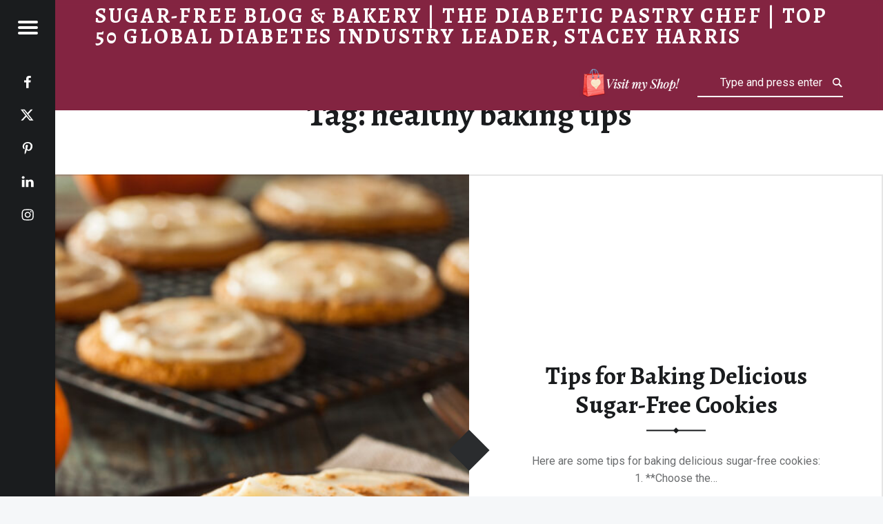

--- FILE ---
content_type: text/html; charset=UTF-8
request_url: https://diabeticpastrychef.com/tag/healthy-baking-tips/
body_size: 32045
content:
<!doctype html>
<html dir="ltr" lang="en-US" prefix="og: https://ogp.me/ns#" class="no-js">

<head>

<meta charset="UTF-8" />
<title>healthy baking tips - Sugar-Free Blog &amp; Bakery | The Diabetic Pastry Chef | Top 50 Global Diabetes Industry Leader, Stacey Harris</title>

		<!-- All in One SEO 4.9.3 - aioseo.com -->
	<meta name="robots" content="max-image-preview:large" />
	<link rel="canonical" href="https://diabeticpastrychef.com/tag/healthy-baking-tips/" />
	<meta name="generator" content="All in One SEO (AIOSEO) 4.9.3" />
		<script type="application/ld+json" class="aioseo-schema">
			{"@context":"https:\/\/schema.org","@graph":[{"@type":"BreadcrumbList","@id":"https:\/\/diabeticpastrychef.com\/tag\/healthy-baking-tips\/#breadcrumblist","itemListElement":[{"@type":"ListItem","@id":"https:\/\/diabeticpastrychef.com#listItem","position":1,"name":"Home","item":"https:\/\/diabeticpastrychef.com","nextItem":{"@type":"ListItem","@id":"https:\/\/diabeticpastrychef.com\/tag\/healthy-baking-tips\/#listItem","name":"healthy baking tips"}},{"@type":"ListItem","@id":"https:\/\/diabeticpastrychef.com\/tag\/healthy-baking-tips\/#listItem","position":2,"name":"healthy baking tips","previousItem":{"@type":"ListItem","@id":"https:\/\/diabeticpastrychef.com#listItem","name":"Home"}}]},{"@type":"CollectionPage","@id":"https:\/\/diabeticpastrychef.com\/tag\/healthy-baking-tips\/#collectionpage","url":"https:\/\/diabeticpastrychef.com\/tag\/healthy-baking-tips\/","name":"healthy baking tips - Sugar-Free Blog & Bakery | The Diabetic Pastry Chef | Top 50 Global Diabetes Industry Leader, Stacey Harris","inLanguage":"en-US","isPartOf":{"@id":"https:\/\/diabeticpastrychef.com\/#website"},"breadcrumb":{"@id":"https:\/\/diabeticpastrychef.com\/tag\/healthy-baking-tips\/#breadcrumblist"}},{"@type":"Organization","@id":"https:\/\/diabeticpastrychef.com\/#organization","name":"Sugar-Free Blog & Bakery | The Diabetic Pastry Chef | Top 50 Global Diabetes Industry Leader, Stacey Harris","description":"Sugar-Free Baking Blog with Recipes & Sugar-Free Bakery","url":"https:\/\/diabeticpastrychef.com\/","telephone":"+14122606468","logo":{"@type":"ImageObject","url":"https:\/\/diabeticpastrychef.com\/wp-content\/uploads\/2023\/10\/1CC2EEE1-F06E-4497-B7CE-91E6675BF436.jpeg","@id":"https:\/\/diabeticpastrychef.com\/tag\/healthy-baking-tips\/#organizationLogo","width":1170,"height":1155},"image":{"@id":"https:\/\/diabeticpastrychef.com\/tag\/healthy-baking-tips\/#organizationLogo"},"sameAs":["https:\/\/www.facebook.com\/DiabeticPastryChef","https:\/\/www.instagram.com\/diabeticpastrychef\/"]},{"@type":"WebSite","@id":"https:\/\/diabeticpastrychef.com\/#website","url":"https:\/\/diabeticpastrychef.com\/","name":"Sugar-Free Blog & Bakery | The Diabetic Pastry Chef | Top 50 Global Diabetes Industry Leader, Stacey Harris","alternateName":"The Diabetic Pastry Chef","description":"Sugar-Free Baking Blog with Recipes & Sugar-Free Bakery","inLanguage":"en-US","publisher":{"@id":"https:\/\/diabeticpastrychef.com\/#organization"}}]}
		</script>
		<!-- All in One SEO -->

<meta name="viewport" content="width=device-width, initial-scale=1, maximum-scale=1" />
<link rel="profile" href="https://gmpg.org/xfn/11" />
<link rel="pingback" href="https://diabeticpastrychef.com/xmlrpc.php" />
<link rel='dns-prefetch' href='//fonts.googleapis.com' />
<link rel="alternate" type="application/rss+xml" title="Sugar-Free Blog &amp; Bakery | The Diabetic Pastry Chef | Top 50 Global Diabetes Industry Leader, Stacey Harris &raquo; Feed" href="https://diabeticpastrychef.com/feed/" />
<link rel="alternate" type="application/rss+xml" title="Sugar-Free Blog &amp; Bakery | The Diabetic Pastry Chef | Top 50 Global Diabetes Industry Leader, Stacey Harris &raquo; Comments Feed" href="https://diabeticpastrychef.com/comments/feed/" />
<link rel="alternate" type="application/rss+xml" title="Sugar-Free Blog &amp; Bakery | The Diabetic Pastry Chef | Top 50 Global Diabetes Industry Leader, Stacey Harris &raquo; healthy baking tips Tag Feed" href="https://diabeticpastrychef.com/tag/healthy-baking-tips/feed/" />
		<!-- This site uses the Google Analytics by MonsterInsights plugin v9.11.1 - Using Analytics tracking - https://www.monsterinsights.com/ -->
							<script src="//www.googletagmanager.com/gtag/js?id=G-3Q7DW7ZP8W"  data-cfasync="false" data-wpfc-render="false" async></script>
			<script data-cfasync="false" data-wpfc-render="false">
				var mi_version = '9.11.1';
				var mi_track_user = true;
				var mi_no_track_reason = '';
								var MonsterInsightsDefaultLocations = {"page_location":"https:\/\/diabeticpastrychef.com\/tag\/healthy-baking-tips\/"};
								if ( typeof MonsterInsightsPrivacyGuardFilter === 'function' ) {
					var MonsterInsightsLocations = (typeof MonsterInsightsExcludeQuery === 'object') ? MonsterInsightsPrivacyGuardFilter( MonsterInsightsExcludeQuery ) : MonsterInsightsPrivacyGuardFilter( MonsterInsightsDefaultLocations );
				} else {
					var MonsterInsightsLocations = (typeof MonsterInsightsExcludeQuery === 'object') ? MonsterInsightsExcludeQuery : MonsterInsightsDefaultLocations;
				}

								var disableStrs = [
										'ga-disable-G-3Q7DW7ZP8W',
									];

				/* Function to detect opted out users */
				function __gtagTrackerIsOptedOut() {
					for (var index = 0; index < disableStrs.length; index++) {
						if (document.cookie.indexOf(disableStrs[index] + '=true') > -1) {
							return true;
						}
					}

					return false;
				}

				/* Disable tracking if the opt-out cookie exists. */
				if (__gtagTrackerIsOptedOut()) {
					for (var index = 0; index < disableStrs.length; index++) {
						window[disableStrs[index]] = true;
					}
				}

				/* Opt-out function */
				function __gtagTrackerOptout() {
					for (var index = 0; index < disableStrs.length; index++) {
						document.cookie = disableStrs[index] + '=true; expires=Thu, 31 Dec 2099 23:59:59 UTC; path=/';
						window[disableStrs[index]] = true;
					}
				}

				if ('undefined' === typeof gaOptout) {
					function gaOptout() {
						__gtagTrackerOptout();
					}
				}
								window.dataLayer = window.dataLayer || [];

				window.MonsterInsightsDualTracker = {
					helpers: {},
					trackers: {},
				};
				if (mi_track_user) {
					function __gtagDataLayer() {
						dataLayer.push(arguments);
					}

					function __gtagTracker(type, name, parameters) {
						if (!parameters) {
							parameters = {};
						}

						if (parameters.send_to) {
							__gtagDataLayer.apply(null, arguments);
							return;
						}

						if (type === 'event') {
														parameters.send_to = monsterinsights_frontend.v4_id;
							var hookName = name;
							if (typeof parameters['event_category'] !== 'undefined') {
								hookName = parameters['event_category'] + ':' + name;
							}

							if (typeof MonsterInsightsDualTracker.trackers[hookName] !== 'undefined') {
								MonsterInsightsDualTracker.trackers[hookName](parameters);
							} else {
								__gtagDataLayer('event', name, parameters);
							}
							
						} else {
							__gtagDataLayer.apply(null, arguments);
						}
					}

					__gtagTracker('js', new Date());
					__gtagTracker('set', {
						'developer_id.dZGIzZG': true,
											});
					if ( MonsterInsightsLocations.page_location ) {
						__gtagTracker('set', MonsterInsightsLocations);
					}
										__gtagTracker('config', 'G-3Q7DW7ZP8W', {"forceSSL":"true","link_attribution":"true"} );
										window.gtag = __gtagTracker;										(function () {
						/* https://developers.google.com/analytics/devguides/collection/analyticsjs/ */
						/* ga and __gaTracker compatibility shim. */
						var noopfn = function () {
							return null;
						};
						var newtracker = function () {
							return new Tracker();
						};
						var Tracker = function () {
							return null;
						};
						var p = Tracker.prototype;
						p.get = noopfn;
						p.set = noopfn;
						p.send = function () {
							var args = Array.prototype.slice.call(arguments);
							args.unshift('send');
							__gaTracker.apply(null, args);
						};
						var __gaTracker = function () {
							var len = arguments.length;
							if (len === 0) {
								return;
							}
							var f = arguments[len - 1];
							if (typeof f !== 'object' || f === null || typeof f.hitCallback !== 'function') {
								if ('send' === arguments[0]) {
									var hitConverted, hitObject = false, action;
									if ('event' === arguments[1]) {
										if ('undefined' !== typeof arguments[3]) {
											hitObject = {
												'eventAction': arguments[3],
												'eventCategory': arguments[2],
												'eventLabel': arguments[4],
												'value': arguments[5] ? arguments[5] : 1,
											}
										}
									}
									if ('pageview' === arguments[1]) {
										if ('undefined' !== typeof arguments[2]) {
											hitObject = {
												'eventAction': 'page_view',
												'page_path': arguments[2],
											}
										}
									}
									if (typeof arguments[2] === 'object') {
										hitObject = arguments[2];
									}
									if (typeof arguments[5] === 'object') {
										Object.assign(hitObject, arguments[5]);
									}
									if ('undefined' !== typeof arguments[1].hitType) {
										hitObject = arguments[1];
										if ('pageview' === hitObject.hitType) {
											hitObject.eventAction = 'page_view';
										}
									}
									if (hitObject) {
										action = 'timing' === arguments[1].hitType ? 'timing_complete' : hitObject.eventAction;
										hitConverted = mapArgs(hitObject);
										__gtagTracker('event', action, hitConverted);
									}
								}
								return;
							}

							function mapArgs(args) {
								var arg, hit = {};
								var gaMap = {
									'eventCategory': 'event_category',
									'eventAction': 'event_action',
									'eventLabel': 'event_label',
									'eventValue': 'event_value',
									'nonInteraction': 'non_interaction',
									'timingCategory': 'event_category',
									'timingVar': 'name',
									'timingValue': 'value',
									'timingLabel': 'event_label',
									'page': 'page_path',
									'location': 'page_location',
									'title': 'page_title',
									'referrer' : 'page_referrer',
								};
								for (arg in args) {
																		if (!(!args.hasOwnProperty(arg) || !gaMap.hasOwnProperty(arg))) {
										hit[gaMap[arg]] = args[arg];
									} else {
										hit[arg] = args[arg];
									}
								}
								return hit;
							}

							try {
								f.hitCallback();
							} catch (ex) {
							}
						};
						__gaTracker.create = newtracker;
						__gaTracker.getByName = newtracker;
						__gaTracker.getAll = function () {
							return [];
						};
						__gaTracker.remove = noopfn;
						__gaTracker.loaded = true;
						window['__gaTracker'] = __gaTracker;
					})();
									} else {
										console.log("");
					(function () {
						function __gtagTracker() {
							return null;
						}

						window['__gtagTracker'] = __gtagTracker;
						window['gtag'] = __gtagTracker;
					})();
									}
			</script>
							<!-- / Google Analytics by MonsterInsights -->
		<style id='wp-img-auto-sizes-contain-inline-css'>
img:is([sizes=auto i],[sizes^="auto," i]){contain-intrinsic-size:3000px 1500px}
/*# sourceURL=wp-img-auto-sizes-contain-inline-css */
</style>
<style id='wp-emoji-styles-inline-css'>

	img.wp-smiley, img.emoji {
		display: inline !important;
		border: none !important;
		box-shadow: none !important;
		height: 1em !important;
		width: 1em !important;
		margin: 0 0.07em !important;
		vertical-align: -0.1em !important;
		background: none !important;
		padding: 0 !important;
	}
/*# sourceURL=wp-emoji-styles-inline-css */
</style>
<style id='wp-block-library-inline-css'>
:root{--wp-block-synced-color:#7a00df;--wp-block-synced-color--rgb:122,0,223;--wp-bound-block-color:var(--wp-block-synced-color);--wp-editor-canvas-background:#ddd;--wp-admin-theme-color:#007cba;--wp-admin-theme-color--rgb:0,124,186;--wp-admin-theme-color-darker-10:#006ba1;--wp-admin-theme-color-darker-10--rgb:0,107,160.5;--wp-admin-theme-color-darker-20:#005a87;--wp-admin-theme-color-darker-20--rgb:0,90,135;--wp-admin-border-width-focus:2px}@media (min-resolution:192dpi){:root{--wp-admin-border-width-focus:1.5px}}.wp-element-button{cursor:pointer}:root .has-very-light-gray-background-color{background-color:#eee}:root .has-very-dark-gray-background-color{background-color:#313131}:root .has-very-light-gray-color{color:#eee}:root .has-very-dark-gray-color{color:#313131}:root .has-vivid-green-cyan-to-vivid-cyan-blue-gradient-background{background:linear-gradient(135deg,#00d084,#0693e3)}:root .has-purple-crush-gradient-background{background:linear-gradient(135deg,#34e2e4,#4721fb 50%,#ab1dfe)}:root .has-hazy-dawn-gradient-background{background:linear-gradient(135deg,#faaca8,#dad0ec)}:root .has-subdued-olive-gradient-background{background:linear-gradient(135deg,#fafae1,#67a671)}:root .has-atomic-cream-gradient-background{background:linear-gradient(135deg,#fdd79a,#004a59)}:root .has-nightshade-gradient-background{background:linear-gradient(135deg,#330968,#31cdcf)}:root .has-midnight-gradient-background{background:linear-gradient(135deg,#020381,#2874fc)}:root{--wp--preset--font-size--normal:16px;--wp--preset--font-size--huge:42px}.has-regular-font-size{font-size:1em}.has-larger-font-size{font-size:2.625em}.has-normal-font-size{font-size:var(--wp--preset--font-size--normal)}.has-huge-font-size{font-size:var(--wp--preset--font-size--huge)}.has-text-align-center{text-align:center}.has-text-align-left{text-align:left}.has-text-align-right{text-align:right}.has-fit-text{white-space:nowrap!important}#end-resizable-editor-section{display:none}.aligncenter{clear:both}.items-justified-left{justify-content:flex-start}.items-justified-center{justify-content:center}.items-justified-right{justify-content:flex-end}.items-justified-space-between{justify-content:space-between}.screen-reader-text{border:0;clip-path:inset(50%);height:1px;margin:-1px;overflow:hidden;padding:0;position:absolute;width:1px;word-wrap:normal!important}.screen-reader-text:focus{background-color:#ddd;clip-path:none;color:#444;display:block;font-size:1em;height:auto;left:5px;line-height:normal;padding:15px 23px 14px;text-decoration:none;top:5px;width:auto;z-index:100000}html :where(.has-border-color){border-style:solid}html :where([style*=border-top-color]){border-top-style:solid}html :where([style*=border-right-color]){border-right-style:solid}html :where([style*=border-bottom-color]){border-bottom-style:solid}html :where([style*=border-left-color]){border-left-style:solid}html :where([style*=border-width]){border-style:solid}html :where([style*=border-top-width]){border-top-style:solid}html :where([style*=border-right-width]){border-right-style:solid}html :where([style*=border-bottom-width]){border-bottom-style:solid}html :where([style*=border-left-width]){border-left-style:solid}html :where(img[class*=wp-image-]){height:auto;max-width:100%}:where(figure){margin:0 0 1em}html :where(.is-position-sticky){--wp-admin--admin-bar--position-offset:var(--wp-admin--admin-bar--height,0px)}@media screen and (max-width:600px){html :where(.is-position-sticky){--wp-admin--admin-bar--position-offset:0px}}

/*# sourceURL=wp-block-library-inline-css */
</style><style id='wp-block-image-inline-css'>
.wp-block-image>a,.wp-block-image>figure>a{display:inline-block}.wp-block-image img{box-sizing:border-box;height:auto;max-width:100%;vertical-align:bottom}@media not (prefers-reduced-motion){.wp-block-image img.hide{visibility:hidden}.wp-block-image img.show{animation:show-content-image .4s}}.wp-block-image[style*=border-radius] img,.wp-block-image[style*=border-radius]>a{border-radius:inherit}.wp-block-image.has-custom-border img{box-sizing:border-box}.wp-block-image.aligncenter{text-align:center}.wp-block-image.alignfull>a,.wp-block-image.alignwide>a{width:100%}.wp-block-image.alignfull img,.wp-block-image.alignwide img{height:auto;width:100%}.wp-block-image .aligncenter,.wp-block-image .alignleft,.wp-block-image .alignright,.wp-block-image.aligncenter,.wp-block-image.alignleft,.wp-block-image.alignright{display:table}.wp-block-image .aligncenter>figcaption,.wp-block-image .alignleft>figcaption,.wp-block-image .alignright>figcaption,.wp-block-image.aligncenter>figcaption,.wp-block-image.alignleft>figcaption,.wp-block-image.alignright>figcaption{caption-side:bottom;display:table-caption}.wp-block-image .alignleft{float:left;margin:.5em 1em .5em 0}.wp-block-image .alignright{float:right;margin:.5em 0 .5em 1em}.wp-block-image .aligncenter{margin-left:auto;margin-right:auto}.wp-block-image :where(figcaption){margin-bottom:1em;margin-top:.5em}.wp-block-image.is-style-circle-mask img{border-radius:9999px}@supports ((-webkit-mask-image:none) or (mask-image:none)) or (-webkit-mask-image:none){.wp-block-image.is-style-circle-mask img{border-radius:0;-webkit-mask-image:url('data:image/svg+xml;utf8,<svg viewBox="0 0 100 100" xmlns="http://www.w3.org/2000/svg"><circle cx="50" cy="50" r="50"/></svg>');mask-image:url('data:image/svg+xml;utf8,<svg viewBox="0 0 100 100" xmlns="http://www.w3.org/2000/svg"><circle cx="50" cy="50" r="50"/></svg>');mask-mode:alpha;-webkit-mask-position:center;mask-position:center;-webkit-mask-repeat:no-repeat;mask-repeat:no-repeat;-webkit-mask-size:contain;mask-size:contain}}:root :where(.wp-block-image.is-style-rounded img,.wp-block-image .is-style-rounded img){border-radius:9999px}.wp-block-image figure{margin:0}.wp-lightbox-container{display:flex;flex-direction:column;position:relative}.wp-lightbox-container img{cursor:zoom-in}.wp-lightbox-container img:hover+button{opacity:1}.wp-lightbox-container button{align-items:center;backdrop-filter:blur(16px) saturate(180%);background-color:#5a5a5a40;border:none;border-radius:4px;cursor:zoom-in;display:flex;height:20px;justify-content:center;opacity:0;padding:0;position:absolute;right:16px;text-align:center;top:16px;width:20px;z-index:100}@media not (prefers-reduced-motion){.wp-lightbox-container button{transition:opacity .2s ease}}.wp-lightbox-container button:focus-visible{outline:3px auto #5a5a5a40;outline:3px auto -webkit-focus-ring-color;outline-offset:3px}.wp-lightbox-container button:hover{cursor:pointer;opacity:1}.wp-lightbox-container button:focus{opacity:1}.wp-lightbox-container button:focus,.wp-lightbox-container button:hover,.wp-lightbox-container button:not(:hover):not(:active):not(.has-background){background-color:#5a5a5a40;border:none}.wp-lightbox-overlay{box-sizing:border-box;cursor:zoom-out;height:100vh;left:0;overflow:hidden;position:fixed;top:0;visibility:hidden;width:100%;z-index:100000}.wp-lightbox-overlay .close-button{align-items:center;cursor:pointer;display:flex;justify-content:center;min-height:40px;min-width:40px;padding:0;position:absolute;right:calc(env(safe-area-inset-right) + 16px);top:calc(env(safe-area-inset-top) + 16px);z-index:5000000}.wp-lightbox-overlay .close-button:focus,.wp-lightbox-overlay .close-button:hover,.wp-lightbox-overlay .close-button:not(:hover):not(:active):not(.has-background){background:none;border:none}.wp-lightbox-overlay .lightbox-image-container{height:var(--wp--lightbox-container-height);left:50%;overflow:hidden;position:absolute;top:50%;transform:translate(-50%,-50%);transform-origin:top left;width:var(--wp--lightbox-container-width);z-index:9999999999}.wp-lightbox-overlay .wp-block-image{align-items:center;box-sizing:border-box;display:flex;height:100%;justify-content:center;margin:0;position:relative;transform-origin:0 0;width:100%;z-index:3000000}.wp-lightbox-overlay .wp-block-image img{height:var(--wp--lightbox-image-height);min-height:var(--wp--lightbox-image-height);min-width:var(--wp--lightbox-image-width);width:var(--wp--lightbox-image-width)}.wp-lightbox-overlay .wp-block-image figcaption{display:none}.wp-lightbox-overlay button{background:none;border:none}.wp-lightbox-overlay .scrim{background-color:#fff;height:100%;opacity:.9;position:absolute;width:100%;z-index:2000000}.wp-lightbox-overlay.active{visibility:visible}@media not (prefers-reduced-motion){.wp-lightbox-overlay.active{animation:turn-on-visibility .25s both}.wp-lightbox-overlay.active img{animation:turn-on-visibility .35s both}.wp-lightbox-overlay.show-closing-animation:not(.active){animation:turn-off-visibility .35s both}.wp-lightbox-overlay.show-closing-animation:not(.active) img{animation:turn-off-visibility .25s both}.wp-lightbox-overlay.zoom.active{animation:none;opacity:1;visibility:visible}.wp-lightbox-overlay.zoom.active .lightbox-image-container{animation:lightbox-zoom-in .4s}.wp-lightbox-overlay.zoom.active .lightbox-image-container img{animation:none}.wp-lightbox-overlay.zoom.active .scrim{animation:turn-on-visibility .4s forwards}.wp-lightbox-overlay.zoom.show-closing-animation:not(.active){animation:none}.wp-lightbox-overlay.zoom.show-closing-animation:not(.active) .lightbox-image-container{animation:lightbox-zoom-out .4s}.wp-lightbox-overlay.zoom.show-closing-animation:not(.active) .lightbox-image-container img{animation:none}.wp-lightbox-overlay.zoom.show-closing-animation:not(.active) .scrim{animation:turn-off-visibility .4s forwards}}@keyframes show-content-image{0%{visibility:hidden}99%{visibility:hidden}to{visibility:visible}}@keyframes turn-on-visibility{0%{opacity:0}to{opacity:1}}@keyframes turn-off-visibility{0%{opacity:1;visibility:visible}99%{opacity:0;visibility:visible}to{opacity:0;visibility:hidden}}@keyframes lightbox-zoom-in{0%{transform:translate(calc((-100vw + var(--wp--lightbox-scrollbar-width))/2 + var(--wp--lightbox-initial-left-position)),calc(-50vh + var(--wp--lightbox-initial-top-position))) scale(var(--wp--lightbox-scale))}to{transform:translate(-50%,-50%) scale(1)}}@keyframes lightbox-zoom-out{0%{transform:translate(-50%,-50%) scale(1);visibility:visible}99%{visibility:visible}to{transform:translate(calc((-100vw + var(--wp--lightbox-scrollbar-width))/2 + var(--wp--lightbox-initial-left-position)),calc(-50vh + var(--wp--lightbox-initial-top-position))) scale(var(--wp--lightbox-scale));visibility:hidden}}
/*# sourceURL=https://diabeticpastrychef.com/wp-includes/blocks/image/style.min.css */
</style>
<style id='wp-block-paragraph-inline-css'>
.is-small-text{font-size:.875em}.is-regular-text{font-size:1em}.is-large-text{font-size:2.25em}.is-larger-text{font-size:3em}.has-drop-cap:not(:focus):first-letter{float:left;font-size:8.4em;font-style:normal;font-weight:100;line-height:.68;margin:.05em .1em 0 0;text-transform:uppercase}body.rtl .has-drop-cap:not(:focus):first-letter{float:none;margin-left:.1em}p.has-drop-cap.has-background{overflow:hidden}:root :where(p.has-background){padding:1.25em 2.375em}:where(p.has-text-color:not(.has-link-color)) a{color:inherit}p.has-text-align-left[style*="writing-mode:vertical-lr"],p.has-text-align-right[style*="writing-mode:vertical-rl"]{rotate:180deg}
/*# sourceURL=https://diabeticpastrychef.com/wp-includes/blocks/paragraph/style.min.css */
</style>
<style id='global-styles-inline-css'>
:root{--wp--preset--aspect-ratio--square: 1;--wp--preset--aspect-ratio--4-3: 4/3;--wp--preset--aspect-ratio--3-4: 3/4;--wp--preset--aspect-ratio--3-2: 3/2;--wp--preset--aspect-ratio--2-3: 2/3;--wp--preset--aspect-ratio--16-9: 16/9;--wp--preset--aspect-ratio--9-16: 9/16;--wp--preset--color--black: #000000;--wp--preset--color--cyan-bluish-gray: #abb8c3;--wp--preset--color--white: #ffffff;--wp--preset--color--pale-pink: #f78da7;--wp--preset--color--vivid-red: #cf2e2e;--wp--preset--color--luminous-vivid-orange: #ff6900;--wp--preset--color--luminous-vivid-amber: #fcb900;--wp--preset--color--light-green-cyan: #7bdcb5;--wp--preset--color--vivid-green-cyan: #00d084;--wp--preset--color--pale-cyan-blue: #8ed1fc;--wp--preset--color--vivid-cyan-blue: #0693e3;--wp--preset--color--vivid-purple: #9b51e0;--wp--preset--gradient--vivid-cyan-blue-to-vivid-purple: linear-gradient(135deg,rgb(6,147,227) 0%,rgb(155,81,224) 100%);--wp--preset--gradient--light-green-cyan-to-vivid-green-cyan: linear-gradient(135deg,rgb(122,220,180) 0%,rgb(0,208,130) 100%);--wp--preset--gradient--luminous-vivid-amber-to-luminous-vivid-orange: linear-gradient(135deg,rgb(252,185,0) 0%,rgb(255,105,0) 100%);--wp--preset--gradient--luminous-vivid-orange-to-vivid-red: linear-gradient(135deg,rgb(255,105,0) 0%,rgb(207,46,46) 100%);--wp--preset--gradient--very-light-gray-to-cyan-bluish-gray: linear-gradient(135deg,rgb(238,238,238) 0%,rgb(169,184,195) 100%);--wp--preset--gradient--cool-to-warm-spectrum: linear-gradient(135deg,rgb(74,234,220) 0%,rgb(151,120,209) 20%,rgb(207,42,186) 40%,rgb(238,44,130) 60%,rgb(251,105,98) 80%,rgb(254,248,76) 100%);--wp--preset--gradient--blush-light-purple: linear-gradient(135deg,rgb(255,206,236) 0%,rgb(152,150,240) 100%);--wp--preset--gradient--blush-bordeaux: linear-gradient(135deg,rgb(254,205,165) 0%,rgb(254,45,45) 50%,rgb(107,0,62) 100%);--wp--preset--gradient--luminous-dusk: linear-gradient(135deg,rgb(255,203,112) 0%,rgb(199,81,192) 50%,rgb(65,88,208) 100%);--wp--preset--gradient--pale-ocean: linear-gradient(135deg,rgb(255,245,203) 0%,rgb(182,227,212) 50%,rgb(51,167,181) 100%);--wp--preset--gradient--electric-grass: linear-gradient(135deg,rgb(202,248,128) 0%,rgb(113,206,126) 100%);--wp--preset--gradient--midnight: linear-gradient(135deg,rgb(2,3,129) 0%,rgb(40,116,252) 100%);--wp--preset--font-size--small: 13px;--wp--preset--font-size--medium: 20px;--wp--preset--font-size--large: 36px;--wp--preset--font-size--x-large: 42px;--wp--preset--spacing--20: 0.44rem;--wp--preset--spacing--30: 0.67rem;--wp--preset--spacing--40: 1rem;--wp--preset--spacing--50: 1.5rem;--wp--preset--spacing--60: 2.25rem;--wp--preset--spacing--70: 3.38rem;--wp--preset--spacing--80: 5.06rem;--wp--preset--shadow--natural: 6px 6px 9px rgba(0, 0, 0, 0.2);--wp--preset--shadow--deep: 12px 12px 50px rgba(0, 0, 0, 0.4);--wp--preset--shadow--sharp: 6px 6px 0px rgba(0, 0, 0, 0.2);--wp--preset--shadow--outlined: 6px 6px 0px -3px rgb(255, 255, 255), 6px 6px rgb(0, 0, 0);--wp--preset--shadow--crisp: 6px 6px 0px rgb(0, 0, 0);}:where(.is-layout-flex){gap: 0.5em;}:where(.is-layout-grid){gap: 0.5em;}body .is-layout-flex{display: flex;}.is-layout-flex{flex-wrap: wrap;align-items: center;}.is-layout-flex > :is(*, div){margin: 0;}body .is-layout-grid{display: grid;}.is-layout-grid > :is(*, div){margin: 0;}:where(.wp-block-columns.is-layout-flex){gap: 2em;}:where(.wp-block-columns.is-layout-grid){gap: 2em;}:where(.wp-block-post-template.is-layout-flex){gap: 1.25em;}:where(.wp-block-post-template.is-layout-grid){gap: 1.25em;}.has-black-color{color: var(--wp--preset--color--black) !important;}.has-cyan-bluish-gray-color{color: var(--wp--preset--color--cyan-bluish-gray) !important;}.has-white-color{color: var(--wp--preset--color--white) !important;}.has-pale-pink-color{color: var(--wp--preset--color--pale-pink) !important;}.has-vivid-red-color{color: var(--wp--preset--color--vivid-red) !important;}.has-luminous-vivid-orange-color{color: var(--wp--preset--color--luminous-vivid-orange) !important;}.has-luminous-vivid-amber-color{color: var(--wp--preset--color--luminous-vivid-amber) !important;}.has-light-green-cyan-color{color: var(--wp--preset--color--light-green-cyan) !important;}.has-vivid-green-cyan-color{color: var(--wp--preset--color--vivid-green-cyan) !important;}.has-pale-cyan-blue-color{color: var(--wp--preset--color--pale-cyan-blue) !important;}.has-vivid-cyan-blue-color{color: var(--wp--preset--color--vivid-cyan-blue) !important;}.has-vivid-purple-color{color: var(--wp--preset--color--vivid-purple) !important;}.has-black-background-color{background-color: var(--wp--preset--color--black) !important;}.has-cyan-bluish-gray-background-color{background-color: var(--wp--preset--color--cyan-bluish-gray) !important;}.has-white-background-color{background-color: var(--wp--preset--color--white) !important;}.has-pale-pink-background-color{background-color: var(--wp--preset--color--pale-pink) !important;}.has-vivid-red-background-color{background-color: var(--wp--preset--color--vivid-red) !important;}.has-luminous-vivid-orange-background-color{background-color: var(--wp--preset--color--luminous-vivid-orange) !important;}.has-luminous-vivid-amber-background-color{background-color: var(--wp--preset--color--luminous-vivid-amber) !important;}.has-light-green-cyan-background-color{background-color: var(--wp--preset--color--light-green-cyan) !important;}.has-vivid-green-cyan-background-color{background-color: var(--wp--preset--color--vivid-green-cyan) !important;}.has-pale-cyan-blue-background-color{background-color: var(--wp--preset--color--pale-cyan-blue) !important;}.has-vivid-cyan-blue-background-color{background-color: var(--wp--preset--color--vivid-cyan-blue) !important;}.has-vivid-purple-background-color{background-color: var(--wp--preset--color--vivid-purple) !important;}.has-black-border-color{border-color: var(--wp--preset--color--black) !important;}.has-cyan-bluish-gray-border-color{border-color: var(--wp--preset--color--cyan-bluish-gray) !important;}.has-white-border-color{border-color: var(--wp--preset--color--white) !important;}.has-pale-pink-border-color{border-color: var(--wp--preset--color--pale-pink) !important;}.has-vivid-red-border-color{border-color: var(--wp--preset--color--vivid-red) !important;}.has-luminous-vivid-orange-border-color{border-color: var(--wp--preset--color--luminous-vivid-orange) !important;}.has-luminous-vivid-amber-border-color{border-color: var(--wp--preset--color--luminous-vivid-amber) !important;}.has-light-green-cyan-border-color{border-color: var(--wp--preset--color--light-green-cyan) !important;}.has-vivid-green-cyan-border-color{border-color: var(--wp--preset--color--vivid-green-cyan) !important;}.has-pale-cyan-blue-border-color{border-color: var(--wp--preset--color--pale-cyan-blue) !important;}.has-vivid-cyan-blue-border-color{border-color: var(--wp--preset--color--vivid-cyan-blue) !important;}.has-vivid-purple-border-color{border-color: var(--wp--preset--color--vivid-purple) !important;}.has-vivid-cyan-blue-to-vivid-purple-gradient-background{background: var(--wp--preset--gradient--vivid-cyan-blue-to-vivid-purple) !important;}.has-light-green-cyan-to-vivid-green-cyan-gradient-background{background: var(--wp--preset--gradient--light-green-cyan-to-vivid-green-cyan) !important;}.has-luminous-vivid-amber-to-luminous-vivid-orange-gradient-background{background: var(--wp--preset--gradient--luminous-vivid-amber-to-luminous-vivid-orange) !important;}.has-luminous-vivid-orange-to-vivid-red-gradient-background{background: var(--wp--preset--gradient--luminous-vivid-orange-to-vivid-red) !important;}.has-very-light-gray-to-cyan-bluish-gray-gradient-background{background: var(--wp--preset--gradient--very-light-gray-to-cyan-bluish-gray) !important;}.has-cool-to-warm-spectrum-gradient-background{background: var(--wp--preset--gradient--cool-to-warm-spectrum) !important;}.has-blush-light-purple-gradient-background{background: var(--wp--preset--gradient--blush-light-purple) !important;}.has-blush-bordeaux-gradient-background{background: var(--wp--preset--gradient--blush-bordeaux) !important;}.has-luminous-dusk-gradient-background{background: var(--wp--preset--gradient--luminous-dusk) !important;}.has-pale-ocean-gradient-background{background: var(--wp--preset--gradient--pale-ocean) !important;}.has-electric-grass-gradient-background{background: var(--wp--preset--gradient--electric-grass) !important;}.has-midnight-gradient-background{background: var(--wp--preset--gradient--midnight) !important;}.has-small-font-size{font-size: var(--wp--preset--font-size--small) !important;}.has-medium-font-size{font-size: var(--wp--preset--font-size--medium) !important;}.has-large-font-size{font-size: var(--wp--preset--font-size--large) !important;}.has-x-large-font-size{font-size: var(--wp--preset--font-size--x-large) !important;}
/*# sourceURL=global-styles-inline-css */
</style>

<style id='classic-theme-styles-inline-css'>
/*! This file is auto-generated */
.wp-block-button__link{color:#fff;background-color:#32373c;border-radius:9999px;box-shadow:none;text-decoration:none;padding:calc(.667em + 2px) calc(1.333em + 2px);font-size:1.125em}.wp-block-file__button{background:#32373c;color:#fff;text-decoration:none}
/*# sourceURL=/wp-includes/css/classic-themes.min.css */
</style>
<link rel='stylesheet' id='taxopress-frontend-css-css' href='https://diabeticpastrychef.com/wp-content/plugins/simple-tags/assets/frontend/css/frontend.css?ver=3.44.0' media='all' />
<link rel='stylesheet' id='video-js-css' href='https://diabeticpastrychef.com/wp-content/plugins/video-embed-thumbnail-generator/video-js/video-js.min.css?ver=7.11.4' media='all' />
<link rel='stylesheet' id='video-js-kg-skin-css' href='https://diabeticpastrychef.com/wp-content/plugins/video-embed-thumbnail-generator/video-js/kg-video-js-skin.css?ver=4.10.5' media='all' />
<link rel='stylesheet' id='kgvid_video_styles-css' href='https://diabeticpastrychef.com/wp-content/plugins/video-embed-thumbnail-generator/src/public/css/videopack-styles.css?ver=4.10.5' media='all' />
<link rel='stylesheet' id='receptar-google-fonts-css' href='https://fonts.googleapis.com/css?family=Roboto%7CRoboto+Condensed%3A400%2C300%7CAlegreya%3A400%2C700&#038;subset&#038;ver=2.0.5' media='all' />
<link rel='stylesheet' id='genericons-neue-css' href='https://diabeticpastrychef.com/wp-content/themes/receptar/assets/fonts/genericons-neue/genericons-neue.css?ver=2.0.5' media='all' />
<link rel='stylesheet' id='receptar-starter-css' href='https://diabeticpastrychef.com/wp-content/themes/receptar/assets/css/starter.css?ver=2.0.5' media='all' />
<link rel='stylesheet' id='receptar-main-css' href='https://diabeticpastrychef.com/wp-content/themes/receptar/assets/css/main.css?ver=2.0.5' media='all' />
<link rel='stylesheet' id='receptar-colors-css' href='https://diabeticpastrychef.com/wp-content/themes/receptar/assets/css/colors.css?ver=2.0.5' media='all' />
<style id='receptar-inline-css'>
/* START CSS variables */
:root { 
 --color-accent: #f7074f; --color-header-background: #af3157;
}
/* END CSS variables */
/*# sourceURL=receptar-inline-css */
</style>
<link rel='stylesheet' id='receptar-stylesheet-css' href='https://diabeticpastrychef.com/wp-content/themes/receptar/style.css?ver=2.0.5' media='all' />
<script src="https://diabeticpastrychef.com/wp-content/themes/receptar/assets/js/vendor/css-vars-ponyfill/css-vars-ponyfill.min.js?ver=v2.4.7" id="css-vars-ponyfill-js"></script>
<script id="css-vars-ponyfill-js-after">
window.onload = function() {
	cssVars( {
		onlyVars: true,
		exclude: 'link:not([href^="https://diabeticpastrychef.com/wp-content/themes"])'
	} );
};
//# sourceURL=css-vars-ponyfill-js-after
</script>
<script src="https://diabeticpastrychef.com/wp-content/plugins/google-analytics-for-wordpress/assets/js/frontend-gtag.min.js?ver=9.11.1" id="monsterinsights-frontend-script-js" async data-wp-strategy="async"></script>
<script data-cfasync="false" data-wpfc-render="false" id='monsterinsights-frontend-script-js-extra'>var monsterinsights_frontend = {"js_events_tracking":"true","download_extensions":"doc,pdf,ppt,zip,xls,docx,pptx,xlsx","inbound_paths":"[{\"path\":\"\\\/go\\\/\",\"label\":\"affiliate\"},{\"path\":\"\\\/recommend\\\/\",\"label\":\"affiliate\"}]","home_url":"https:\/\/diabeticpastrychef.com","hash_tracking":"false","v4_id":"G-3Q7DW7ZP8W"};</script>
<script src="https://diabeticpastrychef.com/wp-includes/js/jquery/jquery.min.js?ver=3.7.1" id="jquery-core-js"></script>
<script src="https://diabeticpastrychef.com/wp-includes/js/jquery/jquery-migrate.min.js?ver=3.4.1" id="jquery-migrate-js"></script>
<script src="https://diabeticpastrychef.com/wp-content/plugins/simple-tags/assets/frontend/js/frontend.js?ver=3.44.0" id="taxopress-frontend-js-js"></script>
<script src="https://diabeticpastrychef.com/wp-includes/js/dist/hooks.min.js?ver=dd5603f07f9220ed27f1" id="wp-hooks-js"></script>
<script id="pmw-js-extra">
var pmw = {"ajax_url":"https://diabeticpastrychef.com/wp-admin/admin-ajax.php","root":"https://diabeticpastrychef.com/wp-json/","nonce_wp_rest":"aaf2f465e3","nonce_ajax":"1de3722987"};
//# sourceURL=pmw-js-extra
</script>
<script src="https://diabeticpastrychef.com/wp-content/plugins/woocommerce-google-adwords-conversion-tracking-tag/js/public/free/pmw-public.p1.min.js?ver=1.55.1" id="pmw-js"></script>
<link rel="https://api.w.org/" href="https://diabeticpastrychef.com/wp-json/" /><link rel="alternate" title="JSON" type="application/json" href="https://diabeticpastrychef.com/wp-json/wp/v2/tags/2239" /><link rel="EditURI" type="application/rsd+xml" title="RSD" href="https://diabeticpastrychef.com/xmlrpc.php?rsd" />

<style type="text/css">
.feedzy-rss-link-icon:after {
	content: url("https://diabeticpastrychef.com/wp-content/plugins/feedzy-rss-feeds/img/external-link.png");
	margin-left: 3px;
}
</style>
		
<!-- START Pixel Manager for WooCommerce -->

		<script>

			window.pmwDataLayer = window.pmwDataLayer || {};
			window.pmwDataLayer = Object.assign(window.pmwDataLayer, {"cart":{},"cart_item_keys":{},"version":{"number":"1.55.1","pro":false,"eligible_for_updates":false,"distro":"fms","beta":false,"show":true},"pixels":[],"page":{"id":12033,"title":"Tips for Baking Delicious Sugar-Free Cookies","type":"post","categories":[{"term_id":2178,"name":"Baking","slug":"baking","term_group":0,"term_taxonomy_id":2178,"taxonomy":"category","description":"","parent":0,"count":13,"filter":"raw","cat_ID":2178,"category_count":13,"category_description":"","cat_name":"Baking","category_nicename":"baking","category_parent":0}],"parent":{"id":0,"title":"Tips for Baking Delicious Sugar-Free Cookies","type":"post","categories":[{"term_id":2178,"name":"Baking","slug":"baking","term_group":0,"term_taxonomy_id":2178,"taxonomy":"category","description":"","parent":0,"count":13,"filter":"raw","cat_ID":2178,"category_count":13,"category_description":"","cat_name":"Baking","category_nicename":"baking","category_parent":0}]}},"general":{"user_logged_in":false,"scroll_tracking_thresholds":[],"page_id":12033,"exclude_domains":[],"server_2_server":{"active":false,"user_agent_exclude_patterns":[],"ip_exclude_list":[],"pageview_event_s2s":{"is_active":false,"pixels":[]}},"consent_management":{"explicit_consent":false},"lazy_load_pmw":false,"chunk_base_path":"https://diabeticpastrychef.com/wp-content/plugins/woocommerce-google-adwords-conversion-tracking-tag/js/public/free/","modules":{"load_deprecated_functions":true}}});

		</script>

		
<!-- END Pixel Manager for WooCommerce -->

<link rel='stylesheet' id='mediaelement-css' href='https://diabeticpastrychef.com/wp-includes/js/mediaelement/mediaelementplayer-legacy.min.css?ver=4.2.17' media='all' />
<link rel='stylesheet' id='wp-mediaelement-css' href='https://diabeticpastrychef.com/wp-includes/js/mediaelement/wp-mediaelement.min.css?ver=61bfec1d8539fd2c2c23e4f676d58cc5' media='all' />
</head>


<body class="archive is-not-singular is-posts-list not-front-page tag tag-2239 tag-healthy-baking-tips wp-theme-receptar">
<a name="top"></a>

<div id="page" class="hfeed site">
	<div class="site-inner">


<header id="masthead" class="site-header">

<div class="site-branding"><h2 class="screen-reader-text">healthy baking tips - Sugar-Free Blog &amp; Bakery | The Diabetic Pastry Chef | Top 50 Global Diabetes Industry Leader, Stacey Harris</h2><a id="site-title" class="site-title logo type-text" href="https://diabeticpastrychef.com/" title="Sugar-Free Blog &amp; Bakery | The Diabetic Pastry Chef | Top 50 Global Diabetes Industry Leader, Stacey Harris | Sugar-Free Baking Blog with Recipes &amp; Sugar-Free Bakery" rel="home"><span class="text-logo">Sugar-Free Blog &amp; Bakery | The Diabetic Pastry Chef | Top 50 Global Diabetes Industry Leader, Stacey Harris</span></a><div class="site-description">Sugar-Free Baking Blog with Recipes &amp; Sugar-Free Bakery</div></div>
<section id="secondary" class="secondary">
	<div class="secondary-content">
		<div class="secondary-content-container">
			<div class="site-branding"><h2 class="screen-reader-text">healthy baking tips - Sugar-Free Blog &amp; Bakery | The Diabetic Pastry Chef | Top 50 Global Diabetes Industry Leader, Stacey Harris</h2><a id="site-title" class="site-title logo type-text" href="https://diabeticpastrychef.com/" title="Sugar-Free Blog &amp; Bakery | The Diabetic Pastry Chef | Top 50 Global Diabetes Industry Leader, Stacey Harris | Sugar-Free Baking Blog with Recipes &amp; Sugar-Free Bakery" rel="home"><span class="text-logo">Sugar-Free Blog &amp; Bakery | The Diabetic Pastry Chef | Top 50 Global Diabetes Industry Leader, Stacey Harris</span></a><div class="site-description">Sugar-Free Baking Blog with Recipes &amp; Sugar-Free Bakery</div></div>
			<nav id="site-navigation" class="main-navigation" aria-label="Sugar-Free Blog &amp; Bakery | The Diabetic Pastry Chef | Top 50 Global Diabetes Industry Leader, Stacey Harris site navigation">
				<a class="skip-link screen-reader-text" href="#content">Skip to content</a><div class="menu-main-navigation"><ul><li id="menu-item-2361" class="menu-item menu-item-type-post_type menu-item-object-page menu-item-2361"><a href="https://diabeticpastrychef.com/search-my-site/">SEARCH</a></li>
<li id="menu-item-2370" class="menu-item menu-item-type-custom menu-item-object-custom menu-item-2370"><a href="https://diabeticpastrychef.com/contact-me/">CONTACT (General)</a></li>
<li id="menu-item-2371" class="menu-item menu-item-type-custom menu-item-object-custom menu-item-2371"><a href="https://diabeticpastrychef.com/for-media-inquiries-and-appearances/">CONTACT (Media Inquiries Only)</a></li>
<li id="menu-item-2367" class="menu-item menu-item-type-custom menu-item-object-custom menu-item-2367"><a href="https://www.TaraPeriChicken.com">PITTSBURGH DELIVERY SHOP</a></li>
<li id="menu-item-2362" class="menu-item menu-item-type-post_type menu-item-object-page menu-item-has-children menu-item-2362"><a href="https://diabeticpastrychef.com/sugar-free-baking/">ABOUT ME</a>
<ul class="sub-menu">
	<li id="menu-item-2931" class="menu-item menu-item-type-custom menu-item-object-custom menu-item-2931"><a href="https://www.healthcentral.com/article/the-diabetic-pastry-chef-shares-her-dessert-making-moves">MEDIA</a></li>
</ul>
</li>
<li id="menu-item-2369" class="menu-item menu-item-type-custom menu-item-object-custom menu-item-2369"><a href="https://shop.diabeticpastrychef.com/full-width/catering/">CATERING</a></li>
</ul></div>			</nav>

			
				<aside class="widget-area sidebar">
					<section id="text-9" class="widget widget_text"><h2 class="widget-title">AWARDS</h2>			<div class="textwidget"><p><a href="https://diabeticpastrychef.com/expertido-org-badge-best-sugar-free-blog/" rel="attachment wp-att-3149"><img fetchpriority="high" decoding="async" class="aligncenter size-full wp-image-3149" src="https://diabeticpastrychef.com/wp-content/uploads/2019/11/Expertido.org-Badge-Best-Sugar-Free-Blog.jpg" alt="" width="800" height="800" srcset="https://diabeticpastrychef.com/wp-content/uploads/2019/11/Expertido.org-Badge-Best-Sugar-Free-Blog.jpg 800w, https://diabeticpastrychef.com/wp-content/uploads/2019/11/Expertido.org-Badge-Best-Sugar-Free-Blog-595x595.jpg 595w, https://diabeticpastrychef.com/wp-content/uploads/2019/11/Expertido.org-Badge-Best-Sugar-Free-Blog-768x768.jpg 768w" sizes="(max-width: 800px) 100vw, 800px" /></a></p>
<p>&nbsp;</p>
<p><a href="https://diabeticpastrychef.com/top-50-sugar-free-blog-badge/" rel="attachment wp-att-3165"><img decoding="async" class="aligncenter size-full wp-image-3165" src="https://diabeticpastrychef.com/wp-content/uploads/2019/11/Top-50-Sugar-Free-Blog-Badge.png" alt="Top 50 Sugar-Free Blog" width="300" height="300" /></a></p>
</div>
		</section><section id="search-2" class="widget widget_search">
<form method="get" class="form-search" action="https://diabeticpastrychef.com/">
	<label for="search-field" class="screen-reader-text">Search</label>
	<input type="search" value="" placeholder="Type and press enter" name="s" class="search-field" data-id="search-field" />
</form></section><section id="text-5" class="widget widget_text"><h2 class="widget-title">Diabetes Expert</h2>			<div class="textwidget"><script src="https://s3.amazonaws.com/expertblogs/debn-badge.js" language="javascript"></script><div id="deb-badge"></div></div>
		</section><section id="text-12" class="widget widget_text">			<div class="textwidget"><p><a href="https://diabeticpastrychef.com/2018/09/11/the-diabetic-pastry-chef-has-been-included-in-the-top-50-sugar-free-blogs/feedspot_top_50/" rel="attachment wp-att-2940"><img decoding="async" class="aligncenter size-full wp-image-2940" src="https://diabeticpastrychef.com/wp-content/uploads/2018/09/feedspot_top_50.jpeg" alt="" width="640" height="640" srcset="https://diabeticpastrychef.com/wp-content/uploads/2018/09/feedspot_top_50.jpeg 640w, https://diabeticpastrychef.com/wp-content/uploads/2018/09/feedspot_top_50-595x595.jpeg 595w" sizes="(max-width: 640px) 100vw, 640px" /></a></p>
</div>
		</section><section id="media_video-2" class="widget widget_media_video"><h2 class="widget-title">The Diabetic Pastry Chef™ Cookbook Trailer</h2><div style="width:100%;" class="wp-video"><video class="wp-video-shortcode" id="video-12033-1" preload="metadata" controls="controls"><source type="video/mp4" src="https://diabeticpastrychef.com/wp-content/uploads/2017/06/The-Diabetic-Pastry-Chef-by-Stacey-Harris-Book-Trailer.mp4?_=1" /><source type="video/mp4" src="https://diabeticpastrychef.com/wp-content/uploads/2017/06/The-Diabetic-Pastry-Chef-by-Stacey-Harris-Book-Trailer.mp4?_=1" /><a href="https://diabeticpastrychef.com/wp-content/uploads/2017/06/The-Diabetic-Pastry-Chef-by-Stacey-Harris-Book-Trailer.mp4">https://diabeticpastrychef.com/wp-content/uploads/2017/06/The-Diabetic-Pastry-Chef-by-Stacey-Harris-Book-Trailer.mp4</a></video></div></section><section id="block-3" class="widget widget_block widget_media_image">
<figure class="wp-block-image size-full"><img decoding="async" width="456" height="327" src="https://diabeticpastrychef.com/wp-content/uploads/2023/10/37A1CAC1-B747-43B1-9BBC-2DFEFEF6EB3D.jpeg" alt="" class="wp-image-7384"/></figure>
</section><section id="text-7" class="widget widget_text"><h2 class="widget-title">Disclaimer</h2>			<div class="textwidget"><p>The Diabetic Pastry Chef™ provides general information for educational purposes only. The information provided by The Diabetic Pastry Chef™ should not be construed as an attempt to offer or render medical opinion or engage in the practice of medicine, nor should the information be a substitute for medical or professional care or the advice of your personal medical provider.</p>
</div>
		</section><section id="text-8" class="widget widget_text"><h2 class="widget-title">Copyright</h2>			<div class="textwidget"><p>All content copyrighted, except where noted: The Diabetic Pastry Chef™ &amp; © Stacey Harris, 2010-2020</p>
<p>&#8211; Please CONTACT ME for permission to use any content on my blog, web store or social media.</p>
<p>&#8211; Commercial Media, Bloggers &amp; Webmasters: I kindly request that you properly accredit me when using my material, and include the related link back to my site(s).</p>
</div>
		</section>				</aside>

				
					</div>
	</div>

	<div class="secondary-controls">
		
		<button id="menu-toggle" class="menu-toggle" aria-controls="secondary" aria-expanded="false">
			<span class="hamburger-item"></span>
			<span class="hamburger-item"></span>
			<span class="hamburger-item"></span>
			<span class="screen-reader-text">Menu</span>
		</button>

		<div class="social-links"><ul data-id="menu-social-links" class="social-links-items"><li id="menu-item-6" class="menu-item menu-item-type-custom menu-item-object-custom menu-item-6"><a href="https://www.facebook.com/DiabeticPastryChef/"><span class="screen-reader-text">Facebook</span><!--{{icon}}--><svg class="svgicon social-icon-facebook" aria-hidden="true" role="img"> <use href="#social-icon-facebook" xlink:href="#social-icon-facebook"></use> </svg></a></li>
<li id="menu-item-7" class="menu-item menu-item-type-custom menu-item-object-custom menu-item-7"><a href="https://twitter.com/diabeticpaschef"><span class="screen-reader-text">Twitter</span><!--{{icon}}--><svg class="svgicon social-icon-x" aria-hidden="true" role="img"> <use href="#social-icon-x" xlink:href="#social-icon-x"></use> </svg></a></li>
<li id="menu-item-10" class="menu-item menu-item-type-custom menu-item-object-custom menu-item-10"><a href="https://www.pinterest.com/DiabeticPastryChef/"><span class="screen-reader-text">Pinterest</span><!--{{icon}}--><svg class="svgicon social-icon-pinterest" aria-hidden="true" role="img"> <use href="#social-icon-pinterest" xlink:href="#social-icon-pinterest"></use> </svg></a></li>
<li id="menu-item-1824" class="menu-item menu-item-type-custom menu-item-object-custom menu-item-1824"><a href="https://www.linkedin.com/company/thediabeticpastrychef"><span class="screen-reader-text">Linkedin</span><!--{{icon}}--><svg class="svgicon social-icon-linkedin" aria-hidden="true" role="img"> <use href="#social-icon-linkedin" xlink:href="#social-icon-linkedin"></use> </svg></a></li>
<li id="menu-item-1844" class="menu-item menu-item-type-custom menu-item-object-custom menu-item-1844"><a href="https://www.instagram.com/diabeticpastrychef/"><span class="screen-reader-text">Instagram</span><!--{{icon}}--><svg class="svgicon social-icon-instagram" aria-hidden="true" role="img"> <use href="#social-icon-instagram" xlink:href="#social-icon-instagram"></use> </svg></a></li>
</ul></div>	</div>
</section>

<aside id="site-header-widgets" class="widget-area site-header-widgets">
	<section id="media_image-2" class="widget widget_media_image"><h2 class="widget-title">Buy my eBook!</h2><a href="https://shop.diabeticpastrychef.com"><img width="145" height="42" src="https://diabeticpastrychef.com/wp-content/uploads/2020/09/shop2-Visit-my-Shop-header-icon.png" class="image wp-image-3261  attachment-full size-full" alt="" style="max-width: 100%; height: auto;" decoding="async" /></a></section><section id="search-5" class="widget widget_search">
<form method="get" class="form-search" action="https://diabeticpastrychef.com/">
	<label for="search-field" class="screen-reader-text">Search</label>
	<input type="search" value="" placeholder="Type and press enter" name="s" class="search-field" data-id="search-field" />
</form></section></aside>


</header>



<div id="content" class="site-content">
	<div id="primary" class="content-area">
		<main id="main" class="site-main clearfix">


	<section class="archives-listing">

		<header class="page-header">
			<h1 class="page-title">Tag: <span>healthy baking tips</span></h1>		</header>

		<div id="posts" class="posts posts-list">
<article id="post-12033" class="post-12033 post type-post status-publish format-standard has-post-thumbnail hentry category-baking tag-baking-without-sugar tag-best-sugar-substitutes-for-cookies tag-diabetic-friendly-cookies tag-healthy-baking-tips tag-natural-sweeteners-for-cookies tag-sugar-free-cookie-recipes tag-tips-for-baking-with-alternative-sweeteners entry">

			<div class="entry-media">
			<figure class="post-thumbnail">
				<a href="https://diabeticpastrychef.com/2024/09/12/tips-for-baking-delicious-sugar-free-cookies/" title="Tips for Baking Delicious Sugar-Free Cookies"><img width="480" height="640" src="https://diabeticpastrychef.com/wp-content/uploads/2024/11/shutterstock_331658876-480x640.jpg" class="attachment-thumbnail size-thumbnail wp-post-image" alt="" decoding="async" loading="lazy" /></a>			</figure>
		</div>
	
	<div class="entry-inner">
		<div class="entry-inner-content"><header class="entry-header"><h1 class="entry-title"><a href="https://diabeticpastrychef.com/2024/09/12/tips-for-baking-delicious-sugar-free-cookies/" rel="bookmark">Tips for Baking Delicious Sugar-Free Cookies</a></h1></header>		<div class="entry-content">
			<div class="entry-summary">
Here are some tips for baking delicious sugar-free cookies: 1. **Choose the&hellip;
</div>
<div class="link-more"><a href="https://diabeticpastrychef.com/2024/09/12/tips-for-baking-delicious-sugar-free-cookies/" class="more-link">Continue reading<span class="screen-reader-text"> &ldquo;Tips for Baking Delicious Sugar-Free Cookies&rdquo;</span>&hellip;</a></div>
		</div>
		</div>	</div>

</article>

<article id="post-12100" class="post-12100 post type-post status-publish format-standard has-post-thumbnail hentry category-cakes tag-baking-without-sugar tag-best-sugar-substitutes-for-baking tag-creative-ingredients-for-sugar-free-baking tag-diabetic-friendly-cakes tag-healthy-baking-tips tag-natural-sweeteners-for-cakes tag-tips-for-baking-with-alternative-sweeteners tag-tips-for-baking-with-natural-sweeteners entry">

			<div class="entry-media">
			<figure class="post-thumbnail">
				<a href="https://diabeticpastrychef.com/2024/07/18/tips-for-baking-sugar-free-cakes/" title="Tips for Baking Sugar-Free Cakes"><img width="480" height="640" src="https://diabeticpastrychef.com/wp-content/uploads/2024/11/pexels-cristian-rojas-8477755-480x640.jpg" class="attachment-thumbnail size-thumbnail wp-post-image" alt="" decoding="async" loading="lazy" /></a>			</figure>
		</div>
	
	<div class="entry-inner">
		<div class="entry-inner-content"><header class="entry-header"><h1 class="entry-title"><a href="https://diabeticpastrychef.com/2024/07/18/tips-for-baking-sugar-free-cakes/" rel="bookmark">Tips for Baking Sugar-Free Cakes</a></h1></header>		<div class="entry-content">
			<div class="entry-summary">
Baking sugar-free cakes can be a rewarding endeavor, allowing you to enjoy&hellip;
</div>
<div class="link-more"><a href="https://diabeticpastrychef.com/2024/07/18/tips-for-baking-sugar-free-cakes/" class="more-link">Continue reading<span class="screen-reader-text"> &ldquo;Tips for Baking Sugar-Free Cakes&rdquo;</span>&hellip;</a></div>
		</div>
		</div>	</div>

</article>
</div>
	</section>

	

		</main><!-- /#main -->
	</div><!-- /#primary -->
</div><!-- /#content -->



<footer id="colophon" class="site-footer">


<div class="site-footer-area footer-area-site-info">
	<div class="site-footer-area-inner site-info-inner">

		
		<div class="site-info">
			
				&copy; 2026 <a href="https://diabeticpastrychef.com/">Sugar-Free Blog &amp; Bakery | The Diabetic Pastry Chef | Top 50 Global Diabetes Industry Leader, Stacey Harris</a>
				<span class="sep"> | </span>
				Using <a rel="nofollow" href="https://www.webmandesign.eu/portfolio/receptar-wordpress-theme/"><strong>Receptar</strong></a> <a rel="nofollow" href="https://wordpress.org/">WordPress</a> theme.				<span class="sep"> | </span>
				<a href="#top" id="back-to-top" class="back-to-top">Back to top &uarr;</a>

					</div>

		
	</div>
</div>


</footer>


	</div><!-- /.site-inner -->
</div><!-- /#page -->

<script type="speculationrules">
{"prefetch":[{"source":"document","where":{"and":[{"href_matches":"/*"},{"not":{"href_matches":["/wp-*.php","/wp-admin/*","/wp-content/uploads/*","/wp-content/*","/wp-content/plugins/*","/wp-content/themes/receptar/*","/*\\?(.+)"]}},{"not":{"selector_matches":"a[rel~=\"nofollow\"]"}},{"not":{"selector_matches":".no-prefetch, .no-prefetch a"}}]},"eagerness":"conservative"}]}
</script>
<script src="https://diabeticpastrychef.com/wp-content/themes/receptar/assets/js/scripts-global.js?ver=2.0.5" id="receptar-scripts-global-js"></script>
<script src="https://diabeticpastrychef.com/wp-content/themes/receptar/assets/js/skip-link-focus-fix.js?ver=2.0.5" id="receptar-skip-link-focus-fix-js"></script>
<script id="mediaelement-core-js-before">
var mejsL10n = {"language":"en","strings":{"mejs.download-file":"Download File","mejs.install-flash":"You are using a browser that does not have Flash player enabled or installed. Please turn on your Flash player plugin or download the latest version from https://get.adobe.com/flashplayer/","mejs.fullscreen":"Fullscreen","mejs.play":"Play","mejs.pause":"Pause","mejs.time-slider":"Time Slider","mejs.time-help-text":"Use Left/Right Arrow keys to advance one second, Up/Down arrows to advance ten seconds.","mejs.live-broadcast":"Live Broadcast","mejs.volume-help-text":"Use Up/Down Arrow keys to increase or decrease volume.","mejs.unmute":"Unmute","mejs.mute":"Mute","mejs.volume-slider":"Volume Slider","mejs.video-player":"Video Player","mejs.audio-player":"Audio Player","mejs.captions-subtitles":"Captions/Subtitles","mejs.captions-chapters":"Chapters","mejs.none":"None","mejs.afrikaans":"Afrikaans","mejs.albanian":"Albanian","mejs.arabic":"Arabic","mejs.belarusian":"Belarusian","mejs.bulgarian":"Bulgarian","mejs.catalan":"Catalan","mejs.chinese":"Chinese","mejs.chinese-simplified":"Chinese (Simplified)","mejs.chinese-traditional":"Chinese (Traditional)","mejs.croatian":"Croatian","mejs.czech":"Czech","mejs.danish":"Danish","mejs.dutch":"Dutch","mejs.english":"English","mejs.estonian":"Estonian","mejs.filipino":"Filipino","mejs.finnish":"Finnish","mejs.french":"French","mejs.galician":"Galician","mejs.german":"German","mejs.greek":"Greek","mejs.haitian-creole":"Haitian Creole","mejs.hebrew":"Hebrew","mejs.hindi":"Hindi","mejs.hungarian":"Hungarian","mejs.icelandic":"Icelandic","mejs.indonesian":"Indonesian","mejs.irish":"Irish","mejs.italian":"Italian","mejs.japanese":"Japanese","mejs.korean":"Korean","mejs.latvian":"Latvian","mejs.lithuanian":"Lithuanian","mejs.macedonian":"Macedonian","mejs.malay":"Malay","mejs.maltese":"Maltese","mejs.norwegian":"Norwegian","mejs.persian":"Persian","mejs.polish":"Polish","mejs.portuguese":"Portuguese","mejs.romanian":"Romanian","mejs.russian":"Russian","mejs.serbian":"Serbian","mejs.slovak":"Slovak","mejs.slovenian":"Slovenian","mejs.spanish":"Spanish","mejs.swahili":"Swahili","mejs.swedish":"Swedish","mejs.tagalog":"Tagalog","mejs.thai":"Thai","mejs.turkish":"Turkish","mejs.ukrainian":"Ukrainian","mejs.vietnamese":"Vietnamese","mejs.welsh":"Welsh","mejs.yiddish":"Yiddish"}};
//# sourceURL=mediaelement-core-js-before
</script>
<script src="https://diabeticpastrychef.com/wp-includes/js/mediaelement/mediaelement-and-player.min.js?ver=4.2.17" id="mediaelement-core-js"></script>
<script src="https://diabeticpastrychef.com/wp-includes/js/mediaelement/mediaelement-migrate.min.js?ver=61bfec1d8539fd2c2c23e4f676d58cc5" id="mediaelement-migrate-js"></script>
<script id="mediaelement-js-extra">
var _wpmejsSettings = {"pluginPath":"/wp-includes/js/mediaelement/","classPrefix":"mejs-","stretching":"responsive","audioShortcodeLibrary":"mediaelement","videoShortcodeLibrary":"mediaelement"};
//# sourceURL=mediaelement-js-extra
</script>
<script src="https://diabeticpastrychef.com/wp-includes/js/mediaelement/wp-mediaelement.min.js?ver=61bfec1d8539fd2c2c23e4f676d58cc5" id="wp-mediaelement-js"></script>
<script src="https://diabeticpastrychef.com/wp-includes/js/mediaelement/renderers/vimeo.min.js?ver=4.2.17" id="mediaelement-vimeo-js"></script>
<script id="wp-emoji-settings" type="application/json">
{"baseUrl":"https://s.w.org/images/core/emoji/17.0.2/72x72/","ext":".png","svgUrl":"https://s.w.org/images/core/emoji/17.0.2/svg/","svgExt":".svg","source":{"concatemoji":"https://diabeticpastrychef.com/wp-includes/js/wp-emoji-release.min.js?ver=61bfec1d8539fd2c2c23e4f676d58cc5"}}
</script>
<script type="module">
/*! This file is auto-generated */
const a=JSON.parse(document.getElementById("wp-emoji-settings").textContent),o=(window._wpemojiSettings=a,"wpEmojiSettingsSupports"),s=["flag","emoji"];function i(e){try{var t={supportTests:e,timestamp:(new Date).valueOf()};sessionStorage.setItem(o,JSON.stringify(t))}catch(e){}}function c(e,t,n){e.clearRect(0,0,e.canvas.width,e.canvas.height),e.fillText(t,0,0);t=new Uint32Array(e.getImageData(0,0,e.canvas.width,e.canvas.height).data);e.clearRect(0,0,e.canvas.width,e.canvas.height),e.fillText(n,0,0);const a=new Uint32Array(e.getImageData(0,0,e.canvas.width,e.canvas.height).data);return t.every((e,t)=>e===a[t])}function p(e,t){e.clearRect(0,0,e.canvas.width,e.canvas.height),e.fillText(t,0,0);var n=e.getImageData(16,16,1,1);for(let e=0;e<n.data.length;e++)if(0!==n.data[e])return!1;return!0}function u(e,t,n,a){switch(t){case"flag":return n(e,"\ud83c\udff3\ufe0f\u200d\u26a7\ufe0f","\ud83c\udff3\ufe0f\u200b\u26a7\ufe0f")?!1:!n(e,"\ud83c\udde8\ud83c\uddf6","\ud83c\udde8\u200b\ud83c\uddf6")&&!n(e,"\ud83c\udff4\udb40\udc67\udb40\udc62\udb40\udc65\udb40\udc6e\udb40\udc67\udb40\udc7f","\ud83c\udff4\u200b\udb40\udc67\u200b\udb40\udc62\u200b\udb40\udc65\u200b\udb40\udc6e\u200b\udb40\udc67\u200b\udb40\udc7f");case"emoji":return!a(e,"\ud83e\u1fac8")}return!1}function f(e,t,n,a){let r;const o=(r="undefined"!=typeof WorkerGlobalScope&&self instanceof WorkerGlobalScope?new OffscreenCanvas(300,150):document.createElement("canvas")).getContext("2d",{willReadFrequently:!0}),s=(o.textBaseline="top",o.font="600 32px Arial",{});return e.forEach(e=>{s[e]=t(o,e,n,a)}),s}function r(e){var t=document.createElement("script");t.src=e,t.defer=!0,document.head.appendChild(t)}a.supports={everything:!0,everythingExceptFlag:!0},new Promise(t=>{let n=function(){try{var e=JSON.parse(sessionStorage.getItem(o));if("object"==typeof e&&"number"==typeof e.timestamp&&(new Date).valueOf()<e.timestamp+604800&&"object"==typeof e.supportTests)return e.supportTests}catch(e){}return null}();if(!n){if("undefined"!=typeof Worker&&"undefined"!=typeof OffscreenCanvas&&"undefined"!=typeof URL&&URL.createObjectURL&&"undefined"!=typeof Blob)try{var e="postMessage("+f.toString()+"("+[JSON.stringify(s),u.toString(),c.toString(),p.toString()].join(",")+"));",a=new Blob([e],{type:"text/javascript"});const r=new Worker(URL.createObjectURL(a),{name:"wpTestEmojiSupports"});return void(r.onmessage=e=>{i(n=e.data),r.terminate(),t(n)})}catch(e){}i(n=f(s,u,c,p))}t(n)}).then(e=>{for(const n in e)a.supports[n]=e[n],a.supports.everything=a.supports.everything&&a.supports[n],"flag"!==n&&(a.supports.everythingExceptFlag=a.supports.everythingExceptFlag&&a.supports[n]);var t;a.supports.everythingExceptFlag=a.supports.everythingExceptFlag&&!a.supports.flag,a.supports.everything||((t=a.source||{}).concatemoji?r(t.concatemoji):t.wpemoji&&t.twemoji&&(r(t.twemoji),r(t.wpemoji)))});
//# sourceURL=https://diabeticpastrychef.com/wp-includes/js/wp-emoji-loader.min.js
</script>
<svg
	style="position: absolute; width: 0; height: 0; overflow: hidden;"
	version="1.1"
	xmlns="http://www.w3.org/2000/svg"
	xmlns:xlink="http://www.w3.org/1999/xlink"
	aria-hidden="true"
	>
	<defs>

		<symbol id="social-icon-behance" viewBox="0 0 37 32">
			<path d="M33 6.054h-9.125v2.214h9.125v-2.214zM28.5 13.661q-1.607 0-2.607 0.938t-1.107 2.545h7.286q-0.321-3.482-3.571-3.482zM28.786 24.107q1.125 0 2.179-0.571t1.357-1.554h3.946q-1.786 5.482-7.625 5.482-3.821 0-6.080-2.357t-2.259-6.196q0-3.714 2.33-6.17t6.009-2.455q2.464 0 4.295 1.214t2.732 3.196 0.902 4.429q0 0.304-0.036 0.839h-11.75q0 1.982 1.027 3.063t2.973 1.080zM4.946 23.214h5.286q3.661 0 3.661-2.982 0-3.214-3.554-3.214h-5.393v6.196zM4.946 13.625h5.018q1.393 0 2.205-0.652t0.813-2.027q0-2.571-3.393-2.571h-4.643v5.25zM0 4.536h10.607q1.554 0 2.768 0.25t2.259 0.848 1.607 1.723 0.563 2.75q0 3.232-3.071 4.696 2.036 0.571 3.071 2.054t1.036 3.643q0 1.339-0.438 2.438t-1.179 1.848-1.759 1.268-2.161 0.75-2.393 0.232h-10.911v-22.5z"></path>
		</symbol>

		<symbol id="social-icon-bitbucket" viewBox="0 0 22 28">
			<path d="M12.734 13.422c0.172 1.312-1.422 2.344-2.531 1.672-1.25-0.547-1.25-2.531-0.031-3.094 1.047-0.641 2.562 0.203 2.562 1.422zM14.469 13.094c-0.281-2.219-2.797-3.687-4.844-2.766-1.297 0.578-2.172 1.953-2.109 3.406 0.078 1.906 1.891 3.469 3.797 3.297s3.391-2.031 3.156-3.938zM18.203 4.625c-0.688-0.906-1.859-1.062-2.891-1.234-2.922-0.469-5.922-0.484-8.844 0.031-0.969 0.156-2.063 0.328-2.672 1.203 1 0.938 2.422 1.078 3.703 1.234 2.312 0.297 4.688 0.313 7 0.016 1.297-0.156 2.734-0.281 3.703-1.25zM19.094 20.797c-0.438 1.531-0.187 3.594-1.813 4.484-2.797 1.547-6.188 1.719-9.266 1.172-1.625-0.297-3.531-0.812-4.422-2.344-0.391-1.5-0.641-3.031-0.891-4.562l0.094-0.25 0.281-0.141c4.656 3.078 11.172 3.078 15.844 0 0.734 0.219 0.187 1.109 0.172 1.641zM21.922 5.781c-0.531 3.422-1.141 6.828-1.734 10.234-0.172 1-1.141 1.563-1.953 1.984-2.922 1.469-6.328 1.719-9.531 1.375-2.172-0.234-4.391-0.812-6.156-2.172-0.828-0.641-0.828-1.734-0.984-2.656-0.547-3.203-1.172-6.406-1.563-9.641 0.187-1.406 1.766-2.016 2.938-2.453 1.563-0.578 3.234-0.844 4.891-1 3.531-0.344 7.141-0.219 10.563 0.781 1.219 0.359 2.531 0.859 3.359 1.906 0.375 0.484 0.25 1.094 0.172 1.641z"></path>
		</symbol>

		<symbol id="social-icon-chain" viewBox="0 0 30 32">
			<path d="M26 21.714q0-0.714-0.5-1.214l-3.714-3.714q-0.5-0.5-1.214-0.5-0.75 0-1.286 0.571 0.054 0.054 0.339 0.33t0.384 0.384 0.268 0.339 0.232 0.455 0.063 0.491q0 0.714-0.5 1.214t-1.214 0.5q-0.268 0-0.491-0.063t-0.455-0.232-0.339-0.268-0.384-0.384-0.33-0.339q-0.589 0.554-0.589 1.304 0 0.714 0.5 1.214l3.679 3.696q0.482 0.482 1.214 0.482 0.714 0 1.214-0.464l2.625-2.607q0.5-0.5 0.5-1.196zM13.446 9.125q0-0.714-0.5-1.214l-3.679-3.696q-0.5-0.5-1.214-0.5-0.696 0-1.214 0.482l-2.625 2.607q-0.5 0.5-0.5 1.196 0 0.714 0.5 1.214l3.714 3.714q0.482 0.482 1.214 0.482 0.75 0 1.286-0.554-0.054-0.054-0.339-0.33t-0.384-0.384-0.268-0.339-0.232-0.455-0.063-0.491q0-0.714 0.5-1.214t1.214-0.5q0.268 0 0.491 0.063t0.455 0.232 0.339 0.268 0.384 0.384 0.33 0.339q0.589-0.554 0.589-1.304zM29.429 21.714q0 2.143-1.518 3.625l-2.625 2.607q-1.482 1.482-3.625 1.482-2.161 0-3.643-1.518l-3.679-3.696q-1.482-1.482-1.482-3.625 0-2.196 1.571-3.732l-1.571-1.571q-1.536 1.571-3.714 1.571-2.143 0-3.643-1.5l-3.714-3.714q-1.5-1.5-1.5-3.643t1.518-3.625l2.625-2.607q1.482-1.482 3.625-1.482 2.161 0 3.643 1.518l3.679 3.696q1.482 1.482 1.482 3.625 0 2.196-1.571 3.732l1.571 1.571q1.536-1.571 3.714-1.571 2.143 0 3.643 1.5l3.714 3.714q1.5 1.5 1.5 3.643z"></path>
		</symbol>

		<symbol id="social-icon-codepen" viewBox="0 0 32 32">
			<path d="M3.857 20.875l10.768 7.179v-6.411l-5.964-3.982zM2.75 18.304l3.446-2.304-3.446-2.304v4.607zM17.375 28.054l10.768-7.179-4.804-3.214-5.964 3.982v6.411zM16 19.25l4.857-3.25-4.857-3.25-4.857 3.25zM8.661 14.339l5.964-3.982v-6.411l-10.768 7.179zM25.804 16l3.446 2.304v-4.607zM23.339 14.339l4.804-3.214-10.768-7.179v6.411zM32 11.125v9.75q0 0.732-0.607 1.143l-14.625 9.75q-0.375 0.232-0.768 0.232t-0.768-0.232l-14.625-9.75q-0.607-0.411-0.607-1.143v-9.75q0-0.732 0.607-1.143l14.625-9.75q0.375-0.232 0.768-0.232t0.768 0.232l14.625 9.75q0.607 0.411 0.607 1.143z"></path>
		</symbol>

		<symbol id="social-icon-deviantart" viewBox="0 0 18 32">
			<path d="M18.286 5.411l-5.411 10.393 0.429 0.554h4.982v7.411h-9.054l-0.786 0.536-2.536 4.875-0.536 0.536h-5.375v-5.411l5.411-10.411-0.429-0.536h-4.982v-7.411h9.054l0.786-0.536 2.536-4.875 0.536-0.536h5.375v5.411z"></path>
		</symbol>

		<symbol id="social-icon-digg" viewBox="0 0 37 32">
			<path d="M5.857 5.036h3.643v17.554h-9.5v-12.446h5.857v-5.107zM5.857 19.661v-6.589h-2.196v6.589h2.196zM10.964 10.143v12.446h3.661v-12.446h-3.661zM10.964 5.036v3.643h3.661v-3.643h-3.661zM16.089 10.143h9.518v16.821h-9.518v-2.911h5.857v-1.464h-5.857v-12.446zM21.946 19.661v-6.589h-2.196v6.589h2.196zM27.071 10.143h9.5v16.821h-9.5v-2.911h5.839v-1.464h-5.839v-12.446zM32.911 19.661v-6.589h-2.196v6.589h2.196z"></path>
		</symbol>

		<symbol id="social-icon-dockerhub" viewBox="0 0 24 28">
			<path d="M1.597 10.257h2.911v2.83H1.597v-2.83zm3.573 0h2.91v2.83H5.17v-2.83zm0-3.627h2.91v2.829H5.17V6.63zm3.57 3.627h2.912v2.83H8.74v-2.83zm0-3.627h2.912v2.829H8.74V6.63zm3.573 3.627h2.911v2.83h-2.911v-2.83zm0-3.627h2.911v2.829h-2.911V6.63zm3.572 3.627h2.911v2.83h-2.911v-2.83zM12.313 3h2.911v2.83h-2.911V3zm-6.65 14.173c-.449 0-.812.354-.812.788 0 .435.364.788.812.788.447 0 .811-.353.811-.788 0-.434-.363-.788-.811-.788"></path>
			<path d="M28.172 11.721c-.978-.549-2.278-.624-3.388-.306-.136-1.146-.91-2.149-1.83-2.869l-.366-.286-.307.345c-.618.692-.8 1.845-.718 2.73.063.651.273 1.312.685 1.834-.313.183-.668.328-.985.434-.646.212-1.347.33-2.028.33H.083l-.042.429c-.137 1.432.065 2.866.674 4.173l.262.519.03.048c1.8 2.973 4.963 4.225 8.41 4.225 6.672 0 12.174-2.896 14.702-9.015 1.689.085 3.417-.4 4.243-1.968l.211-.4-.401-.223zM5.664 19.458c-.85 0-1.542-.671-1.542-1.497 0-.825.691-1.498 1.541-1.498.849 0 1.54.672 1.54 1.497s-.69 1.498-1.539 1.498z"></path>
		</symbol>

		<symbol id="social-icon-dribbble" viewBox="0 0 27 32">
			<path d="M18.286 26.786q-0.75-4.304-2.5-8.893h-0.036l-0.036 0.018q-0.286 0.107-0.768 0.295t-1.804 0.875-2.446 1.464-2.339 2.045-1.839 2.643l-0.268-0.196q3.286 2.679 7.464 2.679 2.357 0 4.571-0.929zM14.982 15.946q-0.375-0.875-0.946-1.982-5.554 1.661-12.018 1.661-0.018 0.125-0.018 0.375 0 2.214 0.786 4.223t2.214 3.598q0.893-1.589 2.205-2.973t2.545-2.223 2.33-1.446 1.777-0.857l0.661-0.232q0.071-0.018 0.232-0.063t0.232-0.080zM13.071 12.161q-2.143-3.804-4.357-6.75-2.464 1.161-4.179 3.321t-2.286 4.857q5.393 0 10.821-1.429zM25.286 17.857q-3.75-1.071-7.304-0.518 1.554 4.268 2.286 8.375 1.982-1.339 3.304-3.384t1.714-4.473zM10.911 4.625q-0.018 0-0.036 0.018 0.018-0.018 0.036-0.018zM21.446 7.214q-3.304-2.929-7.732-2.929-1.357 0-2.768 0.339 2.339 3.036 4.393 6.821 1.232-0.464 2.321-1.080t1.723-1.098 1.17-1.018 0.67-0.723zM25.429 15.875q-0.054-4.143-2.661-7.321l-0.018 0.018q-0.161 0.214-0.339 0.438t-0.777 0.795-1.268 1.080-1.786 1.161-2.348 1.152q0.446 0.946 0.786 1.696 0.036 0.107 0.116 0.313t0.134 0.295q0.643-0.089 1.33-0.125t1.313-0.036 1.232 0.027 1.143 0.071 1.009 0.098 0.857 0.116 0.652 0.107 0.446 0.080zM27.429 16q0 3.732-1.839 6.884t-4.991 4.991-6.884 1.839-6.884-1.839-4.991-4.991-1.839-6.884 1.839-6.884 4.991-4.991 6.884-1.839 6.884 1.839 4.991 4.991 1.839 6.884z"></path>
		</symbol>

		<symbol id="social-icon-dropbox" viewBox="0 0 32 32">
			<path d="M7.179 12.625l8.821 5.446-6.107 5.089-8.75-5.696zM24.786 22.536v1.929l-8.75 5.232v0.018l-0.018-0.018-0.018 0.018v-0.018l-8.732-5.232v-1.929l2.625 1.714 6.107-5.071v-0.036l0.018 0.018 0.018-0.018v0.036l6.125 5.071zM9.893 2.107l6.107 5.089-8.821 5.429-6.036-4.821zM24.821 12.625l6.036 4.839-8.732 5.696-6.125-5.089zM22.125 2.107l8.732 5.696-6.036 4.821-8.821-5.429z"></path>
		</symbol>

		<symbol id="social-icon-envelope" viewBox="0 0 32 32">
			<path d="M29.714 26.857v-13.714q-0.571 0.643-1.232 1.179-4.786 3.679-7.607 6.036-0.911 0.768-1.482 1.196t-1.545 0.866-1.83 0.438h-0.036q-0.857 0-1.83-0.438t-1.545-0.866-1.482-1.196q-2.821-2.357-7.607-6.036-0.661-0.536-1.232-1.179v13.714q0 0.232 0.17 0.402t0.402 0.17h26.286q0.232 0 0.402-0.17t0.17-0.402zM29.714 8.089v-0.438t-0.009-0.232-0.054-0.223-0.098-0.161-0.161-0.134-0.25-0.045h-26.286q-0.232 0-0.402 0.17t-0.17 0.402q0 3 2.625 5.071 3.446 2.714 7.161 5.661 0.107 0.089 0.625 0.527t0.821 0.67 0.795 0.563 0.902 0.491 0.768 0.161h0.036q0.357 0 0.768-0.161t0.902-0.491 0.795-0.563 0.821-0.67 0.625-0.527q3.714-2.946 7.161-5.661 0.964-0.768 1.795-2.063t0.83-2.348zM32 7.429v19.429q0 1.179-0.839 2.018t-2.018 0.839h-26.286q-1.179 0-2.018-0.839t-0.839-2.018v-19.429q0-1.179 0.839-2.018t2.018-0.839h26.286q1.179 0 2.018 0.839t0.839 2.018z"></path>
		</symbol>

		<symbol id="social-icon-facebook" viewBox="0 0 19 32">
			<path d="M17.125 0.214v4.714h-2.804q-1.536 0-2.071 0.643t-0.536 1.929v3.375h5.232l-0.696 5.286h-4.536v13.554h-5.464v-13.554h-4.554v-5.286h4.554v-3.893q0-3.321 1.857-5.152t4.946-1.83q2.625 0 4.071 0.214z"></path>
		</symbol>

		<symbol id="social-icon-flickr" viewBox="0 0 27 32">
			<path d="M22.286 2.286q2.125 0 3.634 1.509t1.509 3.634v17.143q0 2.125-1.509 3.634t-3.634 1.509h-17.143q-2.125 0-3.634-1.509t-1.509-3.634v-17.143q0-2.125 1.509-3.634t3.634-1.509h17.143zM12.464 16q0-1.571-1.107-2.679t-2.679-1.107-2.679 1.107-1.107 2.679 1.107 2.679 2.679 1.107 2.679-1.107 1.107-2.679zM22.536 16q0-1.571-1.107-2.679t-2.679-1.107-2.679 1.107-1.107 2.679 1.107 2.679 2.679 1.107 2.679-1.107 1.107-2.679z"></path>
		</symbol>

		<symbol id="social-icon-foursquare" viewBox="0 0 23 32">
			<path d="M17.857 7.75l0.661-3.464q0.089-0.411-0.161-0.714t-0.625-0.304h-12.714q-0.411 0-0.688 0.304t-0.277 0.661v19.661q0 0.125 0.107 0.018l5.196-6.286q0.411-0.464 0.679-0.598t0.857-0.134h4.268q0.393 0 0.661-0.259t0.321-0.527q0.429-2.321 0.661-3.411 0.071-0.375-0.205-0.714t-0.652-0.339h-5.25q-0.518 0-0.857-0.339t-0.339-0.857v-0.75q0-0.518 0.339-0.848t0.857-0.33h6.179q0.321 0 0.625-0.241t0.357-0.527zM21.911 3.786q-0.268 1.304-0.955 4.759t-1.241 6.25-0.625 3.098q-0.107 0.393-0.161 0.58t-0.25 0.58-0.438 0.589-0.688 0.375-1.036 0.179h-4.839q-0.232 0-0.393 0.179-0.143 0.161-7.607 8.821-0.393 0.446-1.045 0.509t-0.866-0.098q-0.982-0.393-0.982-1.75v-25.179q0-0.982 0.679-1.83t2.143-0.848h15.857q1.696 0 2.268 0.946t0.179 2.839zM21.911 3.786l-2.821 14.107q0.071-0.304 0.625-3.098t1.241-6.25 0.955-4.759z"></path>
		</symbol>

		<symbol id="social-icon-get-pocket" viewBox="0 0 31 32">
			<path d="M27.946 2.286q1.161 0 1.964 0.813t0.804 1.973v9.268q0 3.143-1.214 6t-3.259 4.911-4.893 3.259-5.973 1.205q-3.143 0-5.991-1.205t-4.902-3.259-3.268-4.911-1.214-6v-9.268q0-1.143 0.821-1.964t1.964-0.821h25.161zM15.375 21.286q0.839 0 1.464-0.589l7.214-6.929q0.661-0.625 0.661-1.518 0-0.875-0.616-1.491t-1.491-0.616q-0.839 0-1.464 0.589l-5.768 5.536-5.768-5.536q-0.625-0.589-1.446-0.589-0.875 0-1.491 0.616t-0.616 1.491q0 0.911 0.643 1.518l7.232 6.929q0.589 0.589 1.446 0.589z"></path>
		</symbol>

		<symbol id="social-icon-github" viewBox="0 0 27 32">
			<path d="M13.714 2.286q3.732 0 6.884 1.839t4.991 4.991 1.839 6.884q0 4.482-2.616 8.063t-6.759 4.955q-0.482 0.089-0.714-0.125t-0.232-0.536q0-0.054 0.009-1.366t0.009-2.402q0-1.732-0.929-2.536 1.018-0.107 1.83-0.321t1.679-0.696 1.446-1.188 0.946-1.875 0.366-2.688q0-2.125-1.411-3.679 0.661-1.625-0.143-3.643-0.5-0.161-1.446 0.196t-1.643 0.786l-0.679 0.429q-1.661-0.464-3.429-0.464t-3.429 0.464q-0.286-0.196-0.759-0.482t-1.491-0.688-1.518-0.241q-0.804 2.018-0.143 3.643-1.411 1.554-1.411 3.679 0 1.518 0.366 2.679t0.938 1.875 1.438 1.196 1.679 0.696 1.83 0.321q-0.696 0.643-0.875 1.839-0.375 0.179-0.804 0.268t-1.018 0.089-1.17-0.384-0.991-1.116q-0.339-0.571-0.866-0.929t-0.884-0.429l-0.357-0.054q-0.375 0-0.518 0.080t-0.089 0.205 0.161 0.25 0.232 0.214l0.125 0.089q0.393 0.179 0.777 0.679t0.563 0.911l0.179 0.411q0.232 0.679 0.786 1.098t1.196 0.536 1.241 0.125 0.991-0.063l0.411-0.071q0 0.679 0.009 1.58t0.009 0.973q0 0.321-0.232 0.536t-0.714 0.125q-4.143-1.375-6.759-4.955t-2.616-8.063q0-3.732 1.839-6.884t4.991-4.991 6.884-1.839zM5.196 21.982q0.054-0.125-0.125-0.214-0.179-0.054-0.232 0.036-0.054 0.125 0.125 0.214 0.161 0.107 0.232-0.036zM5.75 22.589q0.125-0.089-0.036-0.286-0.179-0.161-0.286-0.054-0.125 0.089 0.036 0.286 0.179 0.179 0.286 0.054zM6.286 23.393q0.161-0.125 0-0.339-0.143-0.232-0.304-0.107-0.161 0.089 0 0.321t0.304 0.125zM7.036 24.143q0.143-0.143-0.071-0.339-0.214-0.214-0.357-0.054-0.161 0.143 0.071 0.339 0.214 0.214 0.357 0.054zM8.054 24.589q0.054-0.196-0.232-0.286-0.268-0.071-0.339 0.125t0.232 0.268q0.268 0.107 0.339-0.107zM9.179 24.679q0-0.232-0.304-0.196-0.286 0-0.286 0.196 0 0.232 0.304 0.196 0.286 0 0.286-0.196zM10.214 24.5q-0.036-0.196-0.321-0.161-0.286 0.054-0.25 0.268t0.321 0.143 0.25-0.25z"></path>
		</symbol>

		<symbol id="social-icon-google" viewBox="0 0 27 32">
			<path d="M13.714 14.036h12.946c0.125 0.696 0.214 1.375 0.214 2.286 0 7.821-5.25 13.393-13.161 13.393-7.589 0-13.714-6.125-13.714-13.714s6.125-13.714 13.714-13.714c3.696 0 6.804 1.357 9.196 3.589l-3.732 3.589c-1.018-0.982-2.804-2.125-5.464-2.125-4.679 0-8.5 3.875-8.5 8.661s3.821 8.661 8.5 8.661c5.429 0 7.464-3.893 7.786-5.911h-7.786v-4.714z"></path>
		</symbol>

		<symbol id="social-icon-google-plus" viewBox="0 0 41 32">
			<path d="M25.661 16.304q0 3.714-1.554 6.616t-4.429 4.536-6.589 1.634q-2.661 0-5.089-1.036t-4.179-2.786-2.786-4.179-1.036-5.089 1.036-5.089 2.786-4.179 4.179-2.786 5.089-1.036q5.107 0 8.768 3.429l-3.554 3.411q-2.089-2.018-5.214-2.018-2.196 0-4.063 1.107t-2.955 3.009-1.089 4.152 1.089 4.152 2.955 3.009 4.063 1.107q1.482 0 2.723-0.411t2.045-1.027 1.402-1.402 0.875-1.482 0.384-1.321h-7.429v-4.5h12.357q0.214 1.125 0.214 2.179zM41.143 14.125v3.75h-3.732v3.732h-3.75v-3.732h-3.732v-3.75h3.732v-3.732h3.75v3.732h3.732z"></path>
		</symbol>

		<symbol id="social-icon-instagram" viewBox="0 0 27 32">
			<path d="M18.286 16q0-1.893-1.339-3.232t-3.232-1.339-3.232 1.339-1.339 3.232 1.339 3.232 3.232 1.339 3.232-1.339 1.339-3.232zM20.75 16q0 2.929-2.054 4.982t-4.982 2.054-4.982-2.054-2.054-4.982 2.054-4.982 4.982-2.054 4.982 2.054 2.054 4.982zM22.679 8.679q0 0.679-0.482 1.161t-1.161 0.482-1.161-0.482-0.482-1.161 0.482-1.161 1.161-0.482 1.161 0.482 0.482 1.161zM13.714 4.75q-0.125 0-1.366-0.009t-1.884 0-1.723 0.054-1.839 0.179-1.277 0.33q-0.893 0.357-1.571 1.036t-1.036 1.571q-0.196 0.518-0.33 1.277t-0.179 1.839-0.054 1.723 0 1.884 0.009 1.366-0.009 1.366 0 1.884 0.054 1.723 0.179 1.839 0.33 1.277q0.357 0.893 1.036 1.571t1.571 1.036q0.518 0.196 1.277 0.33t1.839 0.179 1.723 0.054 1.884 0 1.366-0.009 1.366 0.009 1.884 0 1.723-0.054 1.839-0.179 1.277-0.33q0.893-0.357 1.571-1.036t1.036-1.571q0.196-0.518 0.33-1.277t0.179-1.839 0.054-1.723 0-1.884-0.009-1.366 0.009-1.366 0-1.884-0.054-1.723-0.179-1.839-0.33-1.277q-0.357-0.893-1.036-1.571t-1.571-1.036q-0.518-0.196-1.277-0.33t-1.839-0.179-1.723-0.054-1.884 0-1.366 0.009zM27.429 16q0 4.089-0.089 5.661-0.179 3.714-2.214 5.75t-5.75 2.214q-1.571 0.089-5.661 0.089t-5.661-0.089q-3.714-0.179-5.75-2.214t-2.214-5.75q-0.089-1.571-0.089-5.661t0.089-5.661q0.179-3.714 2.214-5.75t5.75-2.214q1.571-0.089 5.661-0.089t5.661 0.089q3.714 0.179 5.75 2.214t2.214 5.75q0.089 1.571 0.089 5.661z"></path>
		</symbol>

		<symbol id="social-icon-linkedin" viewBox="0 0 27 32">
			<path d="M6.232 11.161v17.696h-5.893v-17.696h5.893zM6.607 5.696q0.018 1.304-0.902 2.179t-2.42 0.875h-0.036q-1.464 0-2.357-0.875t-0.893-2.179q0-1.321 0.92-2.188t2.402-0.866 2.375 0.866 0.911 2.188zM27.429 18.714v10.143h-5.875v-9.464q0-1.875-0.723-2.938t-2.259-1.063q-1.125 0-1.884 0.616t-1.134 1.527q-0.196 0.536-0.196 1.446v9.875h-5.875q0.036-7.125 0.036-11.554t-0.018-5.286l-0.018-0.857h5.875v2.571h-0.036q0.357-0.571 0.732-1t1.009-0.929 1.554-0.777 2.045-0.277q3.054 0 4.911 2.027t1.857 5.938z"></path>
		</symbol>

		<symbol id="social-icon-medium" viewBox="0 0 32 32">
			<path d="M10.661 7.518v20.946q0 0.446-0.223 0.759t-0.652 0.313q-0.304 0-0.589-0.143l-8.304-4.161q-0.375-0.179-0.634-0.598t-0.259-0.83v-20.357q0-0.357 0.179-0.607t0.518-0.25q0.25 0 0.786 0.268l9.125 4.571q0.054 0.054 0.054 0.089zM11.804 9.321l9.536 15.464-9.536-4.75v-10.714zM32 9.643v18.821q0 0.446-0.25 0.723t-0.679 0.277-0.839-0.232l-7.875-3.929zM31.946 7.5q0 0.054-4.58 7.491t-5.366 8.705l-6.964-11.321 5.786-9.411q0.304-0.5 0.929-0.5 0.25 0 0.464 0.107l9.661 4.821q0.071 0.036 0.071 0.107z"></path>
		</symbol>

		<symbol id="social-icon-paypal" viewBox="0 0 24 28">
			<path d="M23.734 10.094v0c0.203 0.938 0.156 2.016-0.063 3.187-1.016 5.156-4.438 6.937-8.828 6.937h-0.688c-0.531 0-0.969 0.391-1.062 0.922l-0.063 0.297-0.859 5.406-0.031 0.234c-0.109 0.531-0.547 0.922-1.078 0.922h-3.922c-0.438 0-0.719-0.359-0.656-0.797 0.281-1.75 0.547-3.5 0.828-5.25s0.562-3.484 0.844-5.234c0.047-0.375 0.297-0.578 0.672-0.578 0.625 0 1.25-0.016 2.047 0 1.125 0.016 2.422-0.047 3.687-0.328 1.687-0.375 3.219-1.062 4.484-2.25 1.141-1.062 1.906-2.375 2.422-3.844 0.234-0.688 0.422-1.375 0.547-2.078 0.031-0.187 0.078-0.156 0.187-0.078 0.859 0.641 1.344 1.5 1.531 2.531zM21.047 5.688c0 1.281-0.297 2.5-0.719 3.687-0.812 2.359-2.344 4.047-4.719 4.922-1.266 0.453-2.594 0.641-3.938 0.656-0.938 0.016-1.875 0-2.812 0-1.016 0-1.656 0.5-1.844 1.5-0.219 1.188-1.078 6.719-1.328 8.281-0.016 0.109-0.063 0.156-0.187 0.156h-4.609c-0.469 0-0.812-0.406-0.75-0.859l3.625-22.984c0.094-0.594 0.625-1.047 1.234-1.047h9.344c0.672 0 2.219 0.297 3.266 0.703 2.219 0.859 3.437 2.609 3.437 4.984z"></path>
		</symbol>

		<symbol id="social-icon-periscope" viewBox="0 0 24 28">
			<path d="M12.285,1C6.696,1,2.277,5.643,2.277,11.243c0,5.851,7.77,14.578,10.007,14.578c1.959,0,9.729-8.728,9.729-14.578 C22.015,5.643,17.596,1,12.285,1z M12.317,16.551c-3.473,0-6.152-2.611-6.152-5.664c0-1.292,0.39-2.472,1.065-3.438 c0.206,1.084,1.18,1.906,2.352,1.906c1.322,0,2.393-1.043,2.393-2.333c0-0.832-0.447-1.561-1.119-1.975 c0.467-0.105,0.955-0.161,1.46-0.161c3.133,0,5.81,2.611,5.81,5.998C18.126,13.94,15.449,16.551,12.317,16.551z"></path>
		</symbol>

		<symbol id="social-icon-phone" viewBox="0 0 16 16">
			<path d="M10,1H6C4.9,1,4,1.9,4,3v10c0,1.1,0.9,2,2,2h4c1.1,0,2-0.9,2-2V3C12,1.9,11.1,1,10,1z M8.5,14h-1
	C7.2,14,7,13.8,7,13.5S7.2,13,7.5,13h1C8.8,13,9,13.2,9,13.5S8.8,14,8.5,14z M11,12H5V3h6V12z"/>
		</symbol>

		<symbol id="social-icon-pinterest" viewBox="0 0 23 32">
			<path d="M0 10.661q0-1.929 0.67-3.634t1.848-2.973 2.714-2.196 3.304-1.393 3.607-0.464q2.821 0 5.25 1.188t3.946 3.455 1.518 5.125q0 1.714-0.339 3.357t-1.071 3.161-1.786 2.67-2.589 1.839-3.375 0.688q-1.214 0-2.411-0.571t-1.714-1.571q-0.179 0.696-0.5 2.009t-0.42 1.696-0.366 1.268-0.464 1.268-0.571 1.116-0.821 1.384-1.107 1.545l-0.25 0.089-0.161-0.179q-0.268-2.804-0.268-3.357 0-1.643 0.384-3.688t1.188-5.134 0.929-3.625q-0.571-1.161-0.571-3.018 0-1.482 0.929-2.786t2.357-1.304q1.089 0 1.696 0.723t0.607 1.83q0 1.179-0.786 3.411t-0.786 3.339q0 1.125 0.804 1.866t1.946 0.741q0.982 0 1.821-0.446t1.402-1.214 1-1.696 0.679-1.973 0.357-1.982 0.116-1.777q0-3.089-1.955-4.813t-5.098-1.723q-3.571 0-5.964 2.313t-2.393 5.866q0 0.786 0.223 1.518t0.482 1.161 0.482 0.813 0.223 0.545q0 0.5-0.268 1.304t-0.661 0.804q-0.036 0-0.304-0.054-0.911-0.268-1.616-1t-1.089-1.688-0.58-1.929-0.196-1.902z"></path>
		</symbol>

		<symbol id="social-icon-reddit" viewBox="0 0 32 32">
			<path d="M32 15.107q0 1.036-0.527 1.884t-1.42 1.295q0.214 0.821 0.214 1.714 0 2.768-1.902 5.125t-5.188 3.723-7.143 1.366-7.134-1.366-5.179-3.723-1.902-5.125q0-0.839 0.196-1.679-0.911-0.446-1.464-1.313t-0.554-1.902q0-1.464 1.036-2.509t2.518-1.045q1.518 0 2.589 1.125 3.893-2.714 9.196-2.893l2.071-9.304q0.054-0.232 0.268-0.375t0.464-0.089l6.589 1.446q0.321-0.661 0.964-1.063t1.411-0.402q1.107 0 1.893 0.777t0.786 1.884-0.786 1.893-1.893 0.786-1.884-0.777-0.777-1.884l-5.964-1.321-1.857 8.429q5.357 0.161 9.268 2.857 1.036-1.089 2.554-1.089 1.482 0 2.518 1.045t1.036 2.509zM7.464 18.661q0 1.107 0.777 1.893t1.884 0.786 1.893-0.786 0.786-1.893-0.786-1.884-1.893-0.777q-1.089 0-1.875 0.786t-0.786 1.875zM21.929 25q0.196-0.196 0.196-0.464t-0.196-0.464q-0.179-0.179-0.446-0.179t-0.464 0.179q-0.732 0.75-2.161 1.107t-2.857 0.357-2.857-0.357-2.161-1.107q-0.196-0.179-0.464-0.179t-0.446 0.179q-0.196 0.179-0.196 0.455t0.196 0.473q0.768 0.768 2.116 1.214t2.188 0.527 1.625 0.080 1.625-0.080 2.188-0.527 2.116-1.214zM21.875 21.339q1.107 0 1.884-0.786t0.777-1.893q0-1.089-0.786-1.875t-1.875-0.786q-1.107 0-1.893 0.777t-0.786 1.884 0.786 1.893 1.893 0.786z"></path>
		</symbol>

		<symbol id="social-icon-rss" viewBox="0 0 25 32">
			<path d="M6.857 24c0 1.893-1.536 3.429-3.429 3.429s-3.429-1.536-3.429-3.429 1.536-3.429 3.429-3.429 3.429 1.536 3.429 3.429zM16 26.196c0.018 0.321-0.089 0.625-0.304 0.857-0.214 0.25-0.518 0.375-0.839 0.375h-2.411c-0.589 0-1.071-0.446-1.125-1.036-0.518-5.446-4.839-9.768-10.286-10.286-0.589-0.054-1.036-0.536-1.036-1.125v-2.411c0-0.321 0.125-0.625 0.375-0.839 0.196-0.196 0.482-0.304 0.768-0.304h0.089c3.804 0.304 7.393 1.964 10.089 4.679 2.714 2.696 4.375 6.286 4.679 10.089zM25.143 26.232c0.018 0.304-0.089 0.607-0.321 0.839-0.214 0.232-0.5 0.357-0.821 0.357h-2.554c-0.607 0-1.107-0.464-1.143-1.071-0.589-10.375-8.857-18.643-19.232-19.25-0.607-0.036-1.071-0.536-1.071-1.125v-2.554c0-0.321 0.125-0.607 0.357-0.821 0.214-0.214 0.5-0.321 0.786-0.321h0.054c6.25 0.321 12.125 2.946 16.554 7.393 4.446 4.429 7.071 10.304 7.393 16.554z"></path>
		</symbol>

		<symbol id="social-icon-skype" viewBox="0 0 27 32">
			<path d="M20.946 18.982q0-0.893-0.348-1.634t-0.866-1.223-1.304-0.875-1.473-0.607-1.563-0.411l-1.857-0.429q-0.536-0.125-0.786-0.188t-0.625-0.205-0.536-0.286-0.295-0.375-0.134-0.536q0-1.375 2.571-1.375 0.768 0 1.375 0.214t0.964 0.509 0.679 0.598 0.714 0.518 0.857 0.214q0.839 0 1.348-0.571t0.509-1.375q0-0.982-1-1.777t-2.536-1.205-3.25-0.411q-1.214 0-2.357 0.277t-2.134 0.839-1.589 1.554-0.598 2.295q0 1.089 0.339 1.902t1 1.348 1.429 0.866 1.839 0.58l2.607 0.643q1.607 0.393 2 0.643 0.571 0.357 0.571 1.071 0 0.696-0.714 1.152t-1.875 0.455q-0.911 0-1.634-0.286t-1.161-0.688-0.813-0.804-0.821-0.688-0.964-0.286q-0.893 0-1.348 0.536t-0.455 1.339q0 1.643 2.179 2.813t5.196 1.17q1.304 0 2.5-0.33t2.188-0.955 1.58-1.67 0.589-2.348zM27.429 22.857q0 2.839-2.009 4.848t-4.848 2.009q-2.321 0-4.179-1.429-1.375 0.286-2.679 0.286-2.554 0-4.884-0.991t-4.018-2.679-2.679-4.018-0.991-4.884q0-1.304 0.286-2.679-1.429-1.857-1.429-4.179 0-2.839 2.009-4.848t4.848-2.009q2.321 0 4.179 1.429 1.375-0.286 2.679-0.286 2.554 0 4.884 0.991t4.018 2.679 2.679 4.018 0.991 4.884q0 1.304-0.286 2.679 1.429 1.857 1.429 4.179z"></path>
		</symbol>

		<symbol id="social-icon-slack" viewBox="0 0 26 28">
			<path d="M23.734 12.125c1.281 0 2.266 0.938 2.266 2.219 0 1-0.516 1.703-1.453 2.031l-2.688 0.922 0.875 2.609c0.078 0.234 0.109 0.484 0.109 0.734 0 1.234-1 2.266-2.234 2.266-0.984 0-1.859-0.609-2.172-1.547l-0.859-2.578-4.844 1.656 0.859 2.562c0.078 0.234 0.125 0.484 0.125 0.734 0 1.219-1 2.266-2.25 2.266-0.984 0-1.844-0.609-2.156-1.547l-0.859-2.547-2.391 0.828c-0.25 0.078-0.516 0.141-0.781 0.141-1.266 0-2.219-0.938-2.219-2.203 0-0.969 0.625-1.844 1.547-2.156l2.438-0.828-1.641-4.891-2.438 0.844c-0.25 0.078-0.5 0.125-0.75 0.125-1.25 0-2.219-0.953-2.219-2.203 0-0.969 0.625-1.844 1.547-2.156l2.453-0.828-0.828-2.484c-0.078-0.234-0.125-0.484-0.125-0.734 0-1.234 1-2.266 2.25-2.266 0.984 0 1.844 0.609 2.156 1.547l0.844 2.5 4.844-1.641-0.844-2.5c-0.078-0.234-0.125-0.484-0.125-0.734 0-1.234 1.016-2.266 2.25-2.266 0.984 0 1.859 0.625 2.172 1.547l0.828 2.516 2.531-0.859c0.219-0.063 0.438-0.094 0.672-0.094 1.219 0 2.266 0.906 2.266 2.156 0 0.969-0.75 1.781-1.625 2.078l-2.453 0.844 1.641 4.937 2.562-0.875c0.234-0.078 0.484-0.125 0.719-0.125zM11.328 16.219l4.844-1.641-1.641-4.922-4.844 1.672z"></path>
		</symbol>

		<symbol id="social-icon-slideshare" viewBox="0 0 32 32">
			<path d="M15.589 13.214q0 1.482-1.134 2.545t-2.723 1.063-2.723-1.063-1.134-2.545q0-1.5 1.134-2.554t2.723-1.054 2.723 1.054 1.134 2.554zM24.554 13.214q0 1.482-1.125 2.545t-2.732 1.063q-1.589 0-2.723-1.063t-1.134-2.545q0-1.5 1.134-2.554t2.723-1.054q1.607 0 2.732 1.054t1.125 2.554zM28.571 16.429v-11.911q0-1.554-0.571-2.205t-1.982-0.652h-19.857q-1.482 0-2.009 0.607t-0.527 2.25v12.018q0.768 0.411 1.58 0.714t1.446 0.5 1.446 0.33 1.268 0.196 1.25 0.071 1.045 0.009 1.009-0.036 0.795-0.036q1.214-0.018 1.696 0.482 0.107 0.107 0.179 0.161 0.464 0.446 1.089 0.911 0.125-1.625 2.107-1.554 0.089 0 0.652 0.027t0.768 0.036 0.813 0.018 0.946-0.018 0.973-0.080 1.089-0.152 1.107-0.241 1.196-0.348 1.205-0.482 1.286-0.616zM31.482 16.339q-2.161 2.661-6.643 4.5 1.5 5.089-0.411 8.304-1.179 2.018-3.268 2.643-1.857 0.571-3.25-0.268-1.536-0.911-1.464-2.929l-0.018-5.821v-0.018q-0.143-0.036-0.438-0.107t-0.42-0.089l-0.018 6.036q0.071 2.036-1.482 2.929-1.411 0.839-3.268 0.268-2.089-0.643-3.25-2.679-1.875-3.214-0.393-8.268-4.482-1.839-6.643-4.5-0.446-0.661-0.071-1.125t1.071 0.018q0.054 0.036 0.196 0.125t0.196 0.143v-12.393q0-1.286 0.839-2.196t2.036-0.911h22.446q1.196 0 2.036 0.911t0.839 2.196v12.393l0.375-0.268q0.696-0.482 1.071-0.018t-0.071 1.125z"></path>
		</symbol>

		<symbol id="social-icon-snapchat" viewBox="0 0 30 32">
			<path d="M15.143 2.286q2.393-0.018 4.295 1.223t2.92 3.438q0.482 1.036 0.482 3.196 0 0.839-0.161 3.411 0.25 0.125 0.5 0.125 0.321 0 0.911-0.241t0.911-0.241q0.518 0 1 0.321t0.482 0.821q0 0.571-0.563 0.964t-1.232 0.563-1.232 0.518-0.563 0.848q0 0.268 0.214 0.768 0.661 1.464 1.83 2.679t2.58 1.804q0.5 0.214 1.429 0.411 0.5 0.107 0.5 0.625 0 1.25-3.911 1.839-0.125 0.196-0.196 0.696t-0.25 0.83-0.589 0.33q-0.357 0-1.107-0.116t-1.143-0.116q-0.661 0-1.107 0.089-0.571 0.089-1.125 0.402t-1.036 0.679-1.036 0.723-1.357 0.598-1.768 0.241q-0.929 0-1.723-0.241t-1.339-0.598-1.027-0.723-1.036-0.679-1.107-0.402q-0.464-0.089-1.125-0.089-0.429 0-1.17 0.134t-1.045 0.134q-0.446 0-0.625-0.33t-0.25-0.848-0.196-0.714q-3.911-0.589-3.911-1.839 0-0.518 0.5-0.625 0.929-0.196 1.429-0.411 1.393-0.571 2.58-1.804t1.83-2.679q0.214-0.5 0.214-0.768 0-0.5-0.563-0.848t-1.241-0.527-1.241-0.563-0.563-0.938q0-0.482 0.464-0.813t0.982-0.33q0.268 0 0.857 0.232t0.946 0.232q0.321 0 0.571-0.125-0.161-2.536-0.161-3.393 0-2.179 0.482-3.214 1.143-2.446 3.071-3.536t4.714-1.125z"></path>
		</symbol>

		<symbol id="social-icon-soundcloud" viewBox="0 0 41 32">
			<path d="M14 24.5l0.286-4.304-0.286-9.339q-0.018-0.179-0.134-0.304t-0.295-0.125q-0.161 0-0.286 0.125t-0.125 0.304l-0.25 9.339 0.25 4.304q0.018 0.179 0.134 0.295t0.277 0.116q0.393 0 0.429-0.411zM19.286 23.982l0.196-3.768-0.214-10.464q0-0.286-0.232-0.429-0.143-0.089-0.286-0.089t-0.286 0.089q-0.232 0.143-0.232 0.429l-0.018 0.107-0.179 10.339q0 0.018 0.196 4.214v0.018q0 0.179 0.107 0.304 0.161 0.196 0.411 0.196 0.196 0 0.357-0.161 0.161-0.125 0.161-0.357zM0.625 17.911l0.357 2.286-0.357 2.25q-0.036 0.161-0.161 0.161t-0.161-0.161l-0.304-2.25 0.304-2.286q0.036-0.161 0.161-0.161t0.161 0.161zM2.161 16.5l0.464 3.696-0.464 3.625q-0.036 0.161-0.179 0.161-0.161 0-0.161-0.179l-0.411-3.607 0.411-3.696q0-0.161 0.161-0.161 0.143 0 0.179 0.161zM3.804 15.821l0.446 4.375-0.446 4.232q0 0.196-0.196 0.196-0.179 0-0.214-0.196l-0.375-4.232 0.375-4.375q0.036-0.214 0.214-0.214 0.196 0 0.196 0.214zM5.482 15.696l0.411 4.5-0.411 4.357q-0.036 0.232-0.25 0.232-0.232 0-0.232-0.232l-0.375-4.357 0.375-4.5q0-0.232 0.232-0.232 0.214 0 0.25 0.232zM7.161 16.018l0.375 4.179-0.375 4.393q-0.036 0.286-0.286 0.286-0.107 0-0.188-0.080t-0.080-0.205l-0.357-4.393 0.357-4.179q0-0.107 0.080-0.188t0.188-0.080q0.25 0 0.286 0.268zM8.839 13.411l0.375 6.786-0.375 4.393q0 0.125-0.089 0.223t-0.214 0.098q-0.286 0-0.321-0.321l-0.321-4.393 0.321-6.786q0.036-0.321 0.321-0.321 0.125 0 0.214 0.098t0.089 0.223zM10.518 11.875l0.339 8.357-0.339 4.357q0 0.143-0.098 0.241t-0.241 0.098q-0.321 0-0.357-0.339l-0.286-4.357 0.286-8.357q0.036-0.339 0.357-0.339 0.143 0 0.241 0.098t0.098 0.241zM12.268 11.161l0.321 9.036-0.321 4.321q-0.036 0.375-0.393 0.375-0.339 0-0.375-0.375l-0.286-4.321 0.286-9.036q0-0.161 0.116-0.277t0.259-0.116q0.161 0 0.268 0.116t0.125 0.277zM19.268 24.411v0 0zM15.732 11.089l0.268 9.107-0.268 4.268q0 0.179-0.134 0.313t-0.313 0.134-0.304-0.125-0.143-0.321l-0.25-4.268 0.25-9.107q0-0.196 0.134-0.321t0.313-0.125 0.313 0.125 0.134 0.321zM17.5 11.429l0.25 8.786-0.25 4.214q0 0.196-0.143 0.339t-0.339 0.143-0.339-0.143-0.161-0.339l-0.214-4.214 0.214-8.786q0.018-0.214 0.161-0.357t0.339-0.143 0.33 0.143 0.152 0.357zM21.286 20.214l-0.25 4.125q0 0.232-0.161 0.393t-0.393 0.161-0.393-0.161-0.179-0.393l-0.107-2.036-0.107-2.089 0.214-11.357v-0.054q0.036-0.268 0.214-0.429 0.161-0.125 0.357-0.125 0.143 0 0.268 0.089 0.25 0.143 0.286 0.464zM41.143 19.875q0 2.089-1.482 3.563t-3.571 1.473h-14.036q-0.232-0.036-0.393-0.196t-0.161-0.393v-16.054q0-0.411 0.5-0.589 1.518-0.607 3.232-0.607 3.482 0 6.036 2.348t2.857 5.777q0.946-0.393 1.964-0.393 2.089 0 3.571 1.482t1.482 3.589z"></path>
		</symbol>

		<symbol id="social-icon-spotify" viewBox="0 0 27 32">
			<path d="M20.125 21.607q0-0.571-0.536-0.911-3.446-2.054-7.982-2.054-2.375 0-5.125 0.607-0.75 0.161-0.75 0.929 0 0.357 0.241 0.616t0.634 0.259q0.089 0 0.661-0.143 2.357-0.482 4.339-0.482 4.036 0 7.089 1.839 0.339 0.196 0.589 0.196 0.339 0 0.589-0.241t0.25-0.616zM21.839 17.768q0-0.714-0.625-1.089-4.232-2.518-9.786-2.518-2.732 0-5.411 0.75-0.857 0.232-0.857 1.143 0 0.446 0.313 0.759t0.759 0.313q0.125 0 0.661-0.143 2.179-0.589 4.482-0.589 4.982 0 8.714 2.214 0.429 0.232 0.679 0.232 0.446 0 0.759-0.313t0.313-0.759zM23.768 13.339q0-0.839-0.714-1.25-2.25-1.304-5.232-1.973t-6.125-0.67q-3.643 0-6.5 0.839-0.411 0.125-0.688 0.455t-0.277 0.866q0 0.554 0.366 0.929t0.92 0.375q0.196 0 0.714-0.143 2.375-0.661 5.482-0.661 2.839 0 5.527 0.607t4.527 1.696q0.375 0.214 0.714 0.214 0.518 0 0.902-0.366t0.384-0.92zM27.429 16q0 3.732-1.839 6.884t-4.991 4.991-6.884 1.839-6.884-1.839-4.991-4.991-1.839-6.884 1.839-6.884 4.991-4.991 6.884-1.839 6.884 1.839 4.991 4.991 1.839 6.884z"></path>
		</symbol>

		<symbol id="social-icon-stack-overflow" viewBox="0 0 24 28">
			<path d="M20.141 25.5h-17.469v-7.5h-2.5v10h22.469v-10h-2.5v7.5zM5.422 17.313l0.516-2.453 12.234 2.578-0.516 2.438zM7.031 11.469l1.047-2.281 11.328 5.297-1.047 2.266zM10.172 5.906l1.594-1.922 9.594 8.016-1.594 1.922zM16.375 0l7.453 10.016-2 1.5-7.453-10.016zM5.156 22.984v-2.484h12.5v2.484h-12.5z"></path>
		</symbol>

		<symbol id="social-icon-stumbleupon" viewBox="0 0 34 32">
			<path d="M18.964 12.714v-2.107q0-0.75-0.536-1.286t-1.286-0.536-1.286 0.536-0.536 1.286v10.929q0 3.125-2.25 5.339t-5.411 2.214q-3.179 0-5.42-2.241t-2.241-5.42v-4.75h5.857v4.679q0 0.768 0.536 1.295t1.286 0.527 1.286-0.527 0.536-1.295v-11.071q0-3.054 2.259-5.214t5.384-2.161q3.143 0 5.393 2.179t2.25 5.25v2.429l-3.482 1.036zM28.429 16.679h5.857v4.75q0 3.179-2.241 5.42t-5.42 2.241q-3.161 0-5.411-2.223t-2.25-5.366v-4.786l2.339 1.089 3.482-1.036v4.821q0 0.75 0.536 1.277t1.286 0.527 1.286-0.527 0.536-1.277v-4.911z"></path>
		</symbol>

		<symbol id="social-icon-tiktok" viewBox="0 0 24 24">
			<path d="M19.59 6.69a4.83 4.83 0 0 1-3.77-4.25V2h-3.45v13.67a2.89 2.89 0 0 1-5.2 1.74a2.89 2.89 0 0 1 2.31-4.64a2.93 2.93 0 0 1 .88.13V9.4a6.84 6.84 0 0 0-1-.05A6.33 6.33 0 0 0 5 20.1a6.34 6.34 0 0 0 10.86-4.43v-7a8.16 8.16 0 0 0 4.77 1.52v-3.4a4.85 4.85 0 0 1-1-.1z"/>
		</symbol>

		<symbol id="social-icon-trello" viewBox="0 0 24 28">
			<path d="M11 21v-16c0-0.281-0.219-0.5-0.5-0.5h-7.5c-0.281 0-0.5 0.219-0.5 0.5v16c0 0.281 0.219 0.5 0.5 0.5h7.5c0.281 0 0.5-0.219 0.5-0.5zM21.5 15v-10c0-0.281-0.219-0.5-0.5-0.5h-7.5c-0.281 0-0.5 0.219-0.5 0.5v10c0 0.281 0.219 0.5 0.5 0.5h7.5c0.281 0 0.5-0.219 0.5-0.5zM24 3v22c0 0.547-0.453 1-1 1h-22c-0.547 0-1-0.453-1-1v-22c0-0.547 0.453-1 1-1h22c0.547 0 1 0.453 1 1z"></path>
		</symbol>

		<symbol id="social-icon-tripadvisor" viewBox="0 0 36 28">
			<path d="M10.172 15.578c0 0.812-0.656 1.469-1.453 1.469-0.812 0-1.469-0.656-1.469-1.469 0-0.797 0.656-1.453 1.469-1.453 0.797 0 1.453 0.656 1.453 1.453zM28.203 15.563c0 0.812-0.656 1.469-1.469 1.469s-1.469-0.656-1.469-1.469 0.656-1.453 1.469-1.453 1.469 0.641 1.469 1.453zM11.953 15.578c0-1.656-1.359-3.016-3.016-3.016-1.672 0-3.016 1.359-3.016 3.016 0 1.672 1.344 3.016 3.016 3.016 1.656 0 3.016-1.344 3.016-3.016zM29.969 15.563c0-1.656-1.344-3.016-3.016-3.016-1.656 0-3.016 1.359-3.016 3.016 0 1.672 1.359 3.016 3.016 3.016 1.672 0 3.016-1.344 3.016-3.016zM13.281 15.578c0 2.406-1.937 4.359-4.344 4.359s-4.359-1.953-4.359-4.359c0-2.391 1.953-4.344 4.359-4.344s4.344 1.953 4.344 4.344zM31.313 15.563c0 2.406-1.953 4.344-4.359 4.344-2.391 0-4.344-1.937-4.344-4.344s1.953-4.344 4.344-4.344c2.406 0 4.359 1.937 4.359 4.344zM16.25 15.609c0-3.984-3.234-7.219-7.219-7.219-3.969 0-7.203 3.234-7.203 7.219s3.234 7.219 7.203 7.219c3.984 0 7.219-3.234 7.219-7.219zM26.688 6.656c-2.578-1.125-5.484-1.734-8.687-1.734s-6.391 0.609-8.953 1.719c4.953 0.016 8.953 4.016 8.953 8.969 0-4.859 3.859-8.813 8.687-8.953zM34.172 15.609c0-3.984-3.219-7.219-7.203-7.219s-7.219 3.234-7.219 7.219 3.234 7.219 7.219 7.219 7.203-3.234 7.203-7.219zM30.016 6.766h5.984c-0.938 1.094-1.625 2.562-1.797 3.578 1.078 1.484 1.719 3.297 1.719 5.266 0 4.953-4.016 8.953-8.953 8.953-2.812 0-5.313-1.281-6.953-3.297 0 0-0.734 0.875-2.016 2.797-0.219-0.453-1.328-2.031-2-2.812-1.641 2.031-4.156 3.313-6.969 3.313-4.937 0-8.953-4-8.953-8.953 0-1.969 0.641-3.781 1.719-5.266-0.172-1.016-0.859-2.484-1.797-3.578h5.703c3.063-2.047 7.516-3.328 12.297-3.328s8.953 1.281 12.016 3.328z"></path>
		</symbol>

		<symbol id="social-icon-tumblr" viewBox="0 0 19 32">
			<path d="M16.857 23.732l1.429 4.232q-0.411 0.625-1.982 1.179t-3.161 0.571q-1.857 0.036-3.402-0.464t-2.545-1.321-1.696-1.893-0.991-2.143-0.295-2.107v-9.714h-3v-3.839q1.286-0.464 2.304-1.241t1.625-1.607 1.036-1.821 0.607-1.768 0.268-1.58q0.018-0.089 0.080-0.152t0.134-0.063h4.357v7.571h5.946v4.5h-5.964v9.25q0 0.536 0.116 1t0.402 0.938 0.884 0.741 1.455 0.25q1.393-0.036 2.393-0.518z"></path>
		</symbol>

		<symbol id="social-icon-twitch" viewBox="0 0 32 32">
			<path d="M16 7.75v7.75h-2.589v-7.75h2.589zM23.107 7.75v7.75h-2.589v-7.75h2.589zM23.107 21.321l4.518-4.536v-14.196h-21.321v18.732h5.821v3.875l3.875-3.875h7.107zM30.214 0v18.089l-7.75 7.75h-5.821l-3.875 3.875h-3.875v-3.875h-7.107v-20.679l1.946-5.161h26.482z"></path>
		</symbol>

		<symbol id="social-icon-twitter" viewBox="0 0 30 32">
			<path d="M28.929 7.286q-1.196 1.75-2.893 2.982 0.018 0.25 0.018 0.75 0 2.321-0.679 4.634t-2.063 4.437-3.295 3.759-4.607 2.607-5.768 0.973q-4.839 0-8.857-2.589 0.625 0.071 1.393 0.071 4.018 0 7.161-2.464-1.875-0.036-3.357-1.152t-2.036-2.848q0.589 0.089 1.089 0.089 0.768 0 1.518-0.196-2-0.411-3.313-1.991t-1.313-3.67v-0.071q1.214 0.679 2.607 0.732-1.179-0.786-1.875-2.054t-0.696-2.75q0-1.571 0.786-2.911 2.161 2.661 5.259 4.259t6.634 1.777q-0.143-0.679-0.143-1.321 0-2.393 1.688-4.080t4.080-1.688q2.5 0 4.214 1.821 1.946-0.375 3.661-1.393-0.661 2.054-2.536 3.179 1.661-0.179 3.321-0.893z"></path>
		</symbol>

		<symbol id="social-icon-vimeo" viewBox="0 0 32 32">
			<path d="M30.518 9.25q-0.179 4.214-5.929 11.625-5.946 7.696-10.036 7.696-2.536 0-4.286-4.696-0.786-2.857-2.357-8.607-1.286-4.679-2.804-4.679-0.321 0-2.268 1.357l-1.375-1.75q0.429-0.375 1.929-1.723t2.321-2.063q2.786-2.464 4.304-2.607 1.696-0.161 2.732 0.991t1.446 3.634q0.786 5.125 1.179 6.661 0.982 4.446 2.143 4.446 0.911 0 2.75-2.875 1.804-2.875 1.946-4.393 0.232-2.482-1.946-2.482-1.018 0-2.161 0.464 2.143-7.018 8.196-6.821 4.482 0.143 4.214 5.821z"></path>
		</symbol>

		<symbol id="social-icon-vine" viewBox="0 0 27 32">
			<path d="M26.732 14.768v3.536q-1.804 0.411-3.536 0.411-1.161 2.429-2.955 4.839t-3.241 3.848-2.286 1.902q-1.429 0.804-2.893-0.054-0.5-0.304-1.080-0.777t-1.518-1.491-1.83-2.295-1.92-3.286-1.884-4.357-1.634-5.616-1.259-6.964h5.054q0.464 3.893 1.25 7.116t1.866 5.661 2.17 4.205 2.5 3.482q3.018-3.018 5.125-7.25-2.536-1.286-3.982-3.929t-1.446-5.946q0-3.429 1.857-5.616t5.071-2.188q3.179 0 4.875 1.884t1.696 5.313q0 2.839-1.036 5.107-0.125 0.018-0.348 0.054t-0.821 0.036-1.125-0.107-1.107-0.455-0.902-0.92q0.554-1.839 0.554-3.286 0-1.554-0.518-2.357t-1.411-0.804q-0.946 0-1.518 0.884t-0.571 2.509q0 3.321 1.875 5.241t4.768 1.92q1.107 0 2.161-0.25z"></path>
		</symbol>

		<symbol id="social-icon-vk" viewBox="0 0 35 32">
			<path d="M34.232 9.286q0.411 1.143-2.679 5.25-0.429 0.571-1.161 1.518-1.393 1.786-1.607 2.339-0.304 0.732 0.25 1.446 0.304 0.375 1.446 1.464h0.018l0.071 0.071q2.518 2.339 3.411 3.946 0.054 0.089 0.116 0.223t0.125 0.473-0.009 0.607-0.446 0.491-1.054 0.223l-4.571 0.071q-0.429 0.089-1-0.089t-0.929-0.393l-0.357-0.214q-0.536-0.375-1.25-1.143t-1.223-1.384-1.089-1.036-1.009-0.277q-0.054 0.018-0.143 0.063t-0.304 0.259-0.384 0.527-0.304 0.929-0.116 1.384q0 0.268-0.063 0.491t-0.134 0.33l-0.071 0.089q-0.321 0.339-0.946 0.393h-2.054q-1.268 0.071-2.607-0.295t-2.348-0.946-1.839-1.179-1.259-1.027l-0.446-0.429q-0.179-0.179-0.491-0.536t-1.277-1.625-1.893-2.696-2.188-3.768-2.33-4.857q-0.107-0.286-0.107-0.482t0.054-0.286l0.071-0.107q0.268-0.339 1.018-0.339l4.893-0.036q0.214 0.036 0.411 0.116t0.286 0.152l0.089 0.054q0.286 0.196 0.429 0.571 0.357 0.893 0.821 1.848t0.732 1.455l0.286 0.518q0.518 1.071 1 1.857t0.866 1.223 0.741 0.688 0.607 0.25 0.482-0.089q0.036-0.018 0.089-0.089t0.214-0.393 0.241-0.839 0.17-1.446 0-2.232q-0.036-0.714-0.161-1.304t-0.25-0.821l-0.107-0.214q-0.446-0.607-1.518-0.768-0.232-0.036 0.089-0.429 0.304-0.339 0.679-0.536 0.946-0.464 4.268-0.429 1.464 0.018 2.411 0.232 0.357 0.089 0.598 0.241t0.366 0.429 0.188 0.571 0.063 0.813-0.018 0.982-0.045 1.259-0.027 1.473q0 0.196-0.018 0.75t-0.009 0.857 0.063 0.723 0.205 0.696 0.402 0.438q0.143 0.036 0.304 0.071t0.464-0.196 0.679-0.616 0.929-1.196 1.214-1.92q1.071-1.857 1.911-4.018 0.071-0.179 0.179-0.313t0.196-0.188l0.071-0.054 0.089-0.045t0.232-0.054 0.357-0.009l5.143-0.036q0.696-0.089 1.143 0.045t0.554 0.295z"></path>
		</symbol>

		<symbol id="social-icon-whatsapp" viewBox="0 0 27 32">
			<path d="M17.589 17.393c0.304 0 3.214 1.518 3.339 1.732 0.036 0.089 0.036 0.196 0.036 0.268 0 0.446-0.143 0.946-0.304 1.357-0.411 1-2.071 1.643-3.089 1.643-0.857 0-2.625-0.75-3.393-1.107-2.554-1.161-4.143-3.143-5.679-5.411-0.679-1-1.286-2.232-1.268-3.464v-0.143c0.036-1.179 0.464-2.018 1.321-2.821 0.268-0.25 0.554-0.393 0.929-0.393 0.214 0 0.429 0.054 0.661 0.054 0.482 0 0.571 0.143 0.75 0.607 0.125 0.304 1.036 2.732 1.036 2.911 0 0.679-1.232 1.446-1.232 1.857 0 0.089 0.036 0.179 0.089 0.268 0.393 0.839 1.143 1.804 1.821 2.446 0.821 0.786 1.696 1.304 2.696 1.804 0.125 0.071 0.25 0.125 0.393 0.125 0.536 0 1.429-1.732 1.893-1.732zM13.964 26.857c6.179 0 11.214-5.036 11.214-11.214s-5.036-11.214-11.214-11.214-11.214 5.036-11.214 11.214c0 2.357 0.75 4.661 2.143 6.571l-1.411 4.161 4.321-1.375c1.821 1.196 3.982 1.857 6.161 1.857zM13.964 2.179c7.429 0 13.464 6.036 13.464 13.464s-6.036 13.464-13.464 13.464c-2.268 0-4.518-0.571-6.518-1.679l-7.446 2.393 2.429-7.232c-1.268-2.089-1.929-4.5-1.929-6.946 0-7.429 6.036-13.464 13.464-13.464z"></path>
		</symbol>

		<symbol id="social-icon-wordpress" viewBox="0 0 32 32">
			<path d="M2.268 16q0-2.911 1.196-5.589l6.554 17.946q-3.5-1.696-5.625-5.018t-2.125-7.339zM25.268 15.304q0 0.339-0.045 0.688t-0.179 0.884-0.205 0.786-0.313 1.054-0.313 1.036l-1.357 4.571-4.964-14.75q0.821-0.054 1.571-0.143 0.339-0.036 0.464-0.33t-0.045-0.554-0.509-0.241l-3.661 0.179q-1.339-0.018-3.607-0.179-0.214-0.018-0.366 0.089t-0.205 0.268-0.027 0.33 0.161 0.295 0.348 0.143l1.429 0.143 2.143 5.857-3 9-5-14.857q0.821-0.054 1.571-0.143 0.339-0.036 0.464-0.33t-0.045-0.554-0.509-0.241l-3.661 0.179q-0.125 0-0.411-0.009t-0.464-0.009q1.875-2.857 4.902-4.527t6.563-1.67q2.625 0 5.009 0.946t4.259 2.661h-0.179q-0.982 0-1.643 0.723t-0.661 1.705q0 0.214 0.036 0.429t0.071 0.384 0.143 0.411 0.161 0.375 0.214 0.402 0.223 0.375 0.259 0.429 0.25 0.411q1.125 1.911 1.125 3.786zM16.232 17.196l4.232 11.554q0.018 0.107 0.089 0.196-2.25 0.786-4.554 0.786-2 0-3.875-0.571zM28.036 9.411q1.696 3.107 1.696 6.589 0 3.732-1.857 6.884t-4.982 4.973l4.196-12.107q1.054-3.018 1.054-4.929 0-0.75-0.107-1.411zM16 0q3.25 0 6.214 1.268t5.107 3.411 3.411 5.107 1.268 6.214-1.268 6.214-3.411 5.107-5.107 3.411-6.214 1.268-6.214-1.268-5.107-3.411-3.411-5.107-1.268-6.214 1.268-6.214 3.411-5.107 5.107-3.411 6.214-1.268zM16 31.268q3.089 0 5.92-1.214t4.875-3.259 3.259-4.875 1.214-5.92-1.214-5.92-3.259-4.875-4.875-3.259-5.92-1.214-5.92 1.214-4.875 3.259-3.259 4.875-1.214 5.92 1.214 5.92 3.259 4.875 4.875 3.259 5.92 1.214z"></path>
		</symbol>

		<symbol id="social-icon-xing" viewBox="0 0 25 32">
			<path d="M10.661 11.911c0 0-0.179 0.304-4.589 8.143-0.232 0.393-0.536 0.821-1.161 0.821h-4.268c-0.25 0-0.446-0.125-0.554-0.304s-0.125-0.411 0-0.643l4.518-8c0.018 0 0.018 0 0-0.018l-2.875-4.982c-0.125-0.232-0.143-0.482-0.018-0.661 0.107-0.179 0.321-0.268 0.571-0.268h4.268c0.643 0 0.964 0.429 1.179 0.804 2.911 5.089 2.929 5.107 2.929 5.107zM25.054 0.446c0.125 0.179 0.125 0.429 0 0.661l-9.429 16.679c-0.018 0-0.018 0.018 0 0.018l6 10.982c0.125 0.232 0.125 0.482 0.018 0.661-0.125 0.179-0.321 0.268-0.571 0.268h-4.268c-0.643 0-0.982-0.429-1.179-0.804-6.054-11.089-6.054-11.107-6.054-11.107s0.304-0.536 9.482-16.821c0.232-0.411 0.5-0.804 1.143-0.804h4.304c0.25 0 0.446 0.089 0.554 0.268z"></path>
		</symbol>

		<symbol id="social-icon-yelp" viewBox="0 0 27 32">
			<path d="M13.804 23.554v2.268q-0.018 5.214-0.107 5.446-0.214 0.571-0.911 0.714-0.964 0.161-3.241-0.679t-2.902-1.589q-0.232-0.268-0.304-0.643-0.018-0.214 0.071-0.464 0.071-0.179 0.607-0.839t3.232-3.857q0.018 0 1.071-1.25 0.268-0.339 0.705-0.438t0.884 0.063q0.429 0.179 0.67 0.518t0.223 0.75zM11.143 19.071q-0.054 0.982-0.929 1.25l-2.143 0.696q-4.911 1.571-5.214 1.571-0.625-0.036-0.964-0.643-0.214-0.446-0.304-1.339-0.143-1.357 0.018-2.973t0.536-2.223 1-0.571q0.232 0 3.607 1.375 1.25 0.518 2.054 0.839l1.5 0.607q0.411 0.161 0.634 0.545t0.205 0.866zM25.893 24.375q-0.125 0.964-1.634 2.875t-2.42 2.268q-0.661 0.25-1.125-0.125-0.25-0.179-3.286-5.125l-0.839-1.375q-0.25-0.375-0.205-0.821t0.348-0.821q0.625-0.768 1.482-0.464 0.018 0.018 2.125 0.714 3.625 1.179 4.321 1.42t0.839 0.366q0.5 0.393 0.393 1.089zM13.893 13.089q0.089 1.821-0.964 2.179-1.036 0.304-2.036-1.268l-6.75-10.679q-0.143-0.625 0.339-1.107 0.732-0.768 3.705-1.598t4.009-0.563q0.714 0.179 0.875 0.804 0.054 0.321 0.393 5.455t0.429 6.777zM25.714 15.018q0.054 0.696-0.464 1.054-0.268 0.179-5.875 1.536-1.196 0.268-1.625 0.411l0.018-0.036q-0.411 0.107-0.821-0.071t-0.661-0.571q-0.536-0.839 0-1.554 0.018-0.018 1.339-1.821 2.232-3.054 2.679-3.643t0.607-0.696q0.5-0.339 1.161-0.036 0.857 0.411 2.196 2.384t1.446 2.991v0.054z"></path>
		</symbol>

		<symbol id="social-icon-youtube" viewBox="0 0 27 32">
			<path d="M17.339 22.214v3.768q0 1.196-0.696 1.196-0.411 0-0.804-0.393v-5.375q0.393-0.393 0.804-0.393 0.696 0 0.696 1.196zM23.375 22.232v0.821h-1.607v-0.821q0-1.214 0.804-1.214t0.804 1.214zM6.125 18.339h1.911v-1.679h-5.571v1.679h1.875v10.161h1.786v-10.161zM11.268 28.5h1.589v-8.821h-1.589v6.75q-0.536 0.75-1.018 0.75-0.321 0-0.375-0.375-0.018-0.054-0.018-0.625v-6.5h-1.589v6.982q0 0.875 0.143 1.304 0.214 0.661 1.036 0.661 0.857 0 1.821-1.089v0.964zM18.929 25.857v-3.518q0-1.304-0.161-1.768-0.304-1-1.268-1-0.893 0-1.661 0.964v-3.875h-1.589v11.839h1.589v-0.857q0.804 0.982 1.661 0.982 0.964 0 1.268-0.982 0.161-0.482 0.161-1.786zM24.964 25.679v-0.232h-1.625q0 0.911-0.036 1.089-0.125 0.643-0.714 0.643-0.821 0-0.821-1.232v-1.554h3.196v-1.839q0-1.411-0.482-2.071-0.696-0.911-1.893-0.911-1.214 0-1.911 0.911-0.5 0.661-0.5 2.071v3.089q0 1.411 0.518 2.071 0.696 0.911 1.929 0.911 1.286 0 1.929-0.946 0.321-0.482 0.375-0.964 0.036-0.161 0.036-1.036zM14.107 9.375v-3.75q0-1.232-0.768-1.232t-0.768 1.232v3.75q0 1.25 0.768 1.25t0.768-1.25zM26.946 22.786q0 4.179-0.464 6.25-0.25 1.054-1.036 1.768t-1.821 0.821q-3.286 0.375-9.911 0.375t-9.911-0.375q-1.036-0.107-1.83-0.821t-1.027-1.768q-0.464-2-0.464-6.25 0-4.179 0.464-6.25 0.25-1.054 1.036-1.768t1.839-0.839q3.268-0.357 9.893-0.357t9.911 0.357q1.036 0.125 1.83 0.839t1.027 1.768q0.464 2 0.464 6.25zM9.125 0h1.821l-2.161 7.125v4.839h-1.786v-4.839q-0.25-1.321-1.089-3.786-0.661-1.839-1.161-3.339h1.893l1.268 4.696zM15.732 5.946v3.125q0 1.446-0.5 2.107-0.661 0.911-1.893 0.911-1.196 0-1.875-0.911-0.5-0.679-0.5-2.107v-3.125q0-1.429 0.5-2.089 0.679-0.911 1.875-0.911 1.232 0 1.893 0.911 0.5 0.661 0.5 2.089zM21.714 3.054v8.911h-1.625v-0.982q-0.946 1.107-1.839 1.107-0.821 0-1.054-0.661-0.143-0.429-0.143-1.339v-7.036h1.625v6.554q0 0.589 0.018 0.625 0.054 0.393 0.375 0.393 0.482 0 1.018-0.768v-6.804h1.625z"></path>
		</symbol>

		<symbol id="social-icon-x" viewBox="0 0 26 26">
			<path fill="currentColor" d="M18.901 1.153h3.68l-8.04 9.19L24 22.846h-7.406l-5.8-7.584l-6.638 7.584H.474l8.6-9.83L0 1.154h7.594l5.243 6.932ZM17.61 20.644h2.039L6.486 3.24H4.298Z"/>
		</symbol>

	</defs>
</svg>

</body>

</html>
